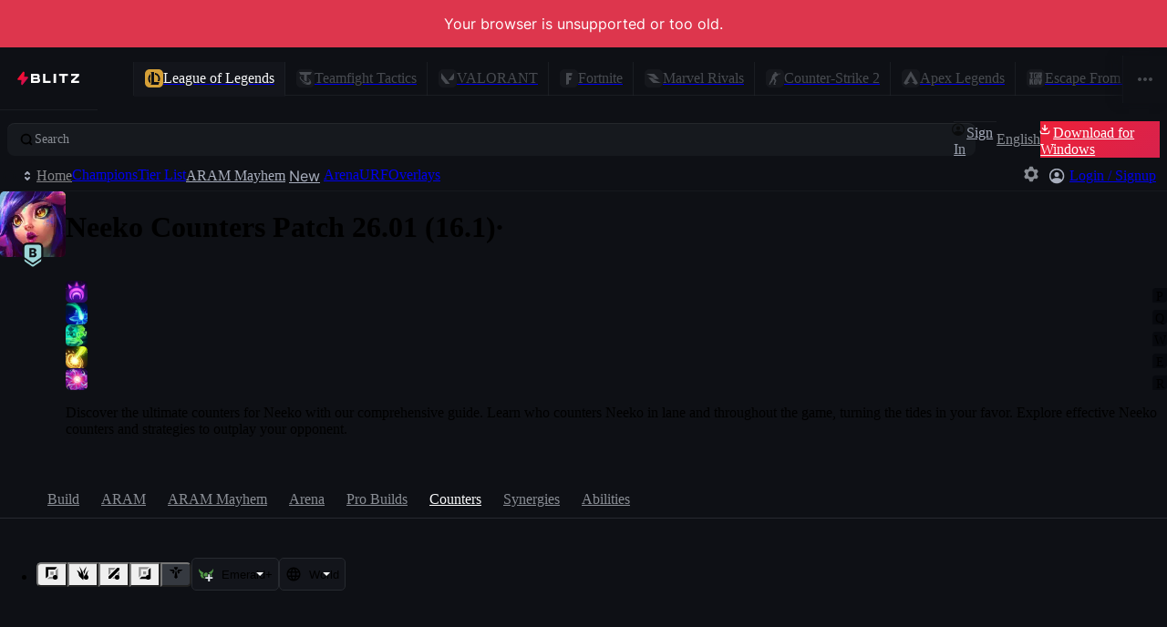

--- FILE ---
content_type: text/html
request_url: https://blitz.gg/lol/champions/Neeko/counters/Corki
body_size: 35023
content:
<!DOCTYPE html>
<html lang="en">
<head>
<meta charset="utf-8">
<meta name="viewport" content="width=device-width,initial-scale=1">
<meta http-equiv="Content-Security-Policy" content="default-src *; img-src * data:; style-src * 'unsafe-inline'; script-src * 'unsafe-eval' 'unsafe-inline'; media-src * blob: data:; worker-src * blob: data:; font-src * data:">
<meta name="darkreader-lock">
<link rel="icon" href="https://blitz.gg/favicon.ico">
<link rel="icon" type="image/png" href="https://blitz.gg/favicon.png">
<link rel="icon" type="image/svg+xml" href="https://blitz.gg/favicon.svg">
<title>Neeko Counters &amp; Matchups for Support</title>
<link rel="canonical" href="https://blitz.gg/lol/champions/Neeko/counters/Corki">
<meta name="description" content="Neeko Counters Matchups for Support. Who counters Neeko? Best &amp; Worse Neeko matchup.">
<meta name="og:type" content="website">
<meta name="og:site_name" content="Blitz">
<meta name="og:title" content="Neeko Counters &amp; Matchups for Support">
<meta name="og:description" content="Neeko Counters Matchups for Support. Who counters Neeko? Best &amp; Worse Neeko matchup.">
<meta name="og:locale" content="en">
<meta name="og:locale:alternate" content="de">
<meta name="og:locale:alternate" content="es">
<meta name="og:locale:alternate" content="fr">
<meta name="og:locale:alternate" content="it">
<meta name="og:locale:alternate" content="nl">
<meta name="og:locale:alternate" content="pt">
<meta name="og:locale:alternate" content="pl">
<meta name="og:locale:alternate" content="ru">
<meta name="og:locale:alternate" content="tr">
<meta name="og:locale:alternate" content="cs">
<meta name="og:locale:alternate" content="el">
<meta name="og:locale:alternate" content="ko">
<meta name="og:locale:alternate" content="ja">
<meta name="og:locale:alternate" content="vi">
<meta name="og:locale:alternate" content="zh-Hans-CN">
<meta name="og:locale:alternate" content="zh-Hant-TW">
<meta name="og:image" content="https://blitz-cdn.blitz.gg/blitz/centered/Neeko_Splash_Centered_0.webp">
<meta name="og:image:alt" content="Neeko">
<meta name="og:image:width" content="1280">
<meta name="og:image:height" content="720">
<meta name="twitter:card" content="summary_large_image">
<meta name="twitter:image" content="https://blitz-cdn.blitz.gg/blitz/centered/Neeko_Splash_Centered_0.webp">
<script type="application/ld+json">{"@context":"https://schema.org","@type":"Person","@id":"https://blitz.gg/lol/champions/neeko","url":"https://blitz.gg/lol/champions/neeko","name":"Neeko","givenName":"Neeko","disambiguatingDescription":"Neeko is a champion in League of Legends.","image":"https://blitz-cdn.blitz.gg/blitz/lol/champion/518.webp"}</script>
<style>@font-face{font-family:Inter;src:url('https://blitz-cdn-plain.blitz.gg/blitz/ui/fonts/Inter-VariableFont_slnt,wght.woff2') format('woff2-variations');font-weight:100 900;font-display:swap}:root{--mobile-viewport-height:100vh;--blitz-loading-size:4rem;--blitz-loading-stroke:#FF003D;--blitz-loading-loop:2.5s}@keyframes go1756842602{0%,5%{stroke-dasharray:0,0,0,90,0,95;stroke-dashoffset:45}40%{stroke-dashoffset:5}40%,60%{stroke-dasharray:0,0,90,0,95,0}60%{stroke-dashoffset:-40}100%,95%{stroke-dasharray:0,90,0,95,0,0;stroke-dashoffset:-85}}.go3871605520{width:var(--blitz-loading-size);height:var(--blitz-loading-size);overflow:visible}.go3871605520>path{fill:transparent}.go3871605520>path:nth-child(2){stroke:var(--blitz-loading-stroke);stroke-width:4px;animation-name:go1756842602;animation-duration:var(--blitz-loading-loop);animation-timing-function:cubic-bezier(0.25,1,0.5,1);animation-fill-mode:backwards;animation-iteration-count:infinite}</style>
<style id="⚡">.⚡653396dc{container-type:inline-size;container-name:bar;display:flex;justify-content:space-between;align-items:flex-start;}@container bar (width <= 860px){.⚡653396dc[data-open="true"] .filter-controllers > :not(:first-child){display:flex;}}.⚡653396dc .filter-controllers{box-sizing:border-box;display:flex;align-items:center;justify-content:flex-start;flex-wrap:wrap;grid-gap:var(--sp-2);gap:var(--sp-2);}.⚡653396dc .filter-controllers label:has(input[type="text"]){max-width:22ch;overflow:hidden;}@container bar (width <= 860px){.⚡653396dc .filter-controllers{width:100%;max-width:323px;margin-right:var(--sp-2);}.⚡653396dc .filter-controllers label:has(input[type="text"]){max-width:unset;white-space:nowrap;width:auto;}.⚡653396dc .filter-controllers > :not(:first-child){display:none;white-space:nowrap;width:100%;}.⚡653396dc .filter-controllers > :not(:first-child) > button{width:100%;}}.⚡653396dc .toggle-button-container{display:none;}@container bar (width <= 860px){.⚡653396dc .toggle-button-container{display:flex;height:var(--sp-9);}.⚡653396dc .toggle-button-container > div{height:100%;}}.⚡6799a6fc{container-type:inline-size;container-name:app;display:flex;flex-direction:column;height:100vh;}@media screen and (max-width: 767px){.⚡6799a6fc{height:100dvh;}}:root, :root *::backdrop{--unit:0.25;--sp-px:calc(var(--unit) * 0.25rem);--sp-0_5:calc(var(--unit) * 0.5rem);--sp-1:calc(var(--unit) * 1rem);--sp-1_5:calc(var(--unit) * 1.5rem);--sp-2:calc(var(--unit) * 2rem);--sp-2_5:calc(var(--unit) * 2.5rem);--sp-3:calc(var(--unit) * 3rem);--sp-3_5:calc(var(--unit) * 3.5rem);--sp-4:calc(var(--unit) * 4rem);--sp-4_5:calc(var(--unit) * 4.5rem);--sp-5:calc(var(--unit) * 5rem);--sp-5_5:calc(var(--unit) * 5.5rem);--sp-6:calc(var(--unit) * 6rem);--sp-6_5:calc(var(--unit) * 6.5rem);--sp-7:calc(var(--unit) * 7rem);--sp-7_5:calc(var(--unit) * 7.5rem);--sp-8:calc(var(--unit) * 8rem);--sp-8_5:calc(var(--unit) * 8.5rem);--sp-9:calc(var(--unit) * 9rem);--sp-9_5:calc(var(--unit) * 9.5rem);--sp-10:calc(var(--unit) * 10rem);--sp-10_5:calc(var(--unit) * 10.5rem);--sp-11:calc(var(--unit) * 11rem);--sp-11_5:calc(var(--unit) * 11.5rem);--sp-12:calc(var(--unit) * 12rem);--sp-12_5:calc(var(--unit) * 12.5rem);--sp-13:calc(var(--unit) * 13rem);--sp-13_5:calc(var(--unit) * 13.5rem);--sp-14:calc(var(--unit) * 14rem);--sp-15:calc(var(--unit) * 15rem);--sp-16:calc(var(--unit) * 16rem);--sp-17:calc(var(--unit) * 17rem);--sp-17_5:calc(var(--unit) * 17.5rem);--sp-18:calc(var(--unit) * 18rem);--sp-19:calc(var(--unit) * 19rem);--sp-20:calc(var(--unit) * 20rem);--sp-21:calc(var(--unit) * 21rem);--sp-22:calc(var(--unit) * 22rem);--sp-23:calc(var(--unit) * 23rem);--sp-24:calc(var(--unit) * 24rem);--sp-25:calc(var(--unit) * 25rem);--sp-26:calc(var(--unit) * 26rem);--sp-27:calc(var(--unit) * 27rem);--sp-28:calc(var(--unit) * 28rem);--sp-29:calc(var(--unit) * 29rem);--sp-30:calc(var(--unit) * 30rem);--sp-31:calc(var(--unit) * 31rem);--sp-31_5:calc(var(--unit) * 31.5rem);--sp-32:calc(var(--unit) * 32rem);--sp-33:calc(var(--unit) * 33rem);--sp-36:calc(var(--unit) * 36rem);--sp-46:calc(var(--unit) * 46rem);--sp-48:calc(var(--unit) * 48rem);--sp-pxe:calc(var(--unit) * 0.25em);--sp-0_5e:calc(var(--unit) * 0.5em);--sp-1e:calc(var(--unit) * 1em);--sp-1_5e:calc(var(--unit) * 1.5em);--sp-2e:calc(var(--unit) * 2em);--sp-2_5e:calc(var(--unit) * 2.5em);--sp-2_75e:calc(var(--unit) * 2.75em);--sp-3e:calc(var(--unit) * 3em);--sp-3_5e:calc(var(--unit) * 3.5em);--sp-4e:calc(var(--unit) * 4em);--sp-4_5e:calc(var(--unit) * 4.5em);--sp-5e:calc(var(--unit) * 5em);--sp-5_5e:calc(var(--unit) * 5.5em);--sp-6e:calc(var(--unit) * 6em);--sp-6_5e:calc(var(--unit) * 6.5em);--sp-7e:calc(var(--unit) * 7em);--sp-7_5e:calc(var(--unit) * 7.5em);--sp-8e:calc(var(--unit) * 8em);--sp-8_5e:calc(var(--unit) * 8.5em);--sp-9e:calc(var(--unit) * 9em);--sp-9_5e:calc(var(--unit) * 9.5em);--sp-10e:calc(var(--unit) * 10em);--sp-10_5e:calc(var(--unit) * 10.5em);--sp-11e:calc(var(--unit) * 11em);--sp-12e:calc(var(--unit) * 12em);--sp-13e:calc(var(--unit) * 13em);--sp-13_5e:calc(var(--unit) * 13em);--sp-14e:calc(var(--unit) * 14em);--sp-15e:calc(var(--unit) * 15em);--sp-16e:calc(var(--unit) * 16em);--sp-17e:calc(var(--unit) * 17em);--sp-18e:calc(var(--unit) * 18em);--sp-19e:calc(var(--unit) * 19em);--sp-20e:calc(var(--unit) * 20em);--sp-21e:calc(var(--unit) * 21em);--sp-22e:calc(var(--unit) * 22em);--sp-23e:calc(var(--unit) * 23em);--sp-24e:calc(var(--unit) * 24em);--sp-25e:calc(var(--unit) * 25em);--sp-26e:calc(var(--unit) * 26em);--sp-27e:calc(var(--unit) * 27em);--sp-28e:calc(var(--unit) * 28em);--sp-29e:calc(var(--unit) * 29em);--sp-30e:calc(var(--unit) * 30em);--sp-31e:calc(var(--unit) * 31em);--sp-31_5e:calc(var(--unit) * 31.5em);--sp-32e:calc(var(--unit) * 32em);--sp-33e:calc(var(--unit) * 33em);--sp-46e:calc(var(--unit) * 46em);--sp-48e:calc(var(--unit) * 48em);--br:5px;--br-xl:12px;--br-lg:8px;--br-sm:3px;--hue:222deg;--shade0-hsl:var(--hue) 14% 98%;--shade1-hsl:var(--hue) 14% 70%;--shade2-hsl:var(--hue) 5% 56%;--shade3-hsl:var(--hue) 6% 30%;--shade4-hsl:var(--hue) 7% 30%;--shade5-hsl:var(--hue) 9% 23%;--shade6-hsl:var(--hue) 10% 17%;--shade7-hsl:var(--hue) 14% 10%;--shade8-hsl:var(--hue) 19% 9%;--shade9-hsl:var(--hue) 20% 7%;--shade10-hsl:var(--hue) 33% 4%;--primary-hsl:352deg 71% 54%;--primary-hsl-hover:352deg 69% 58%;--primary:hsla(var(--primary-hsl) / 1);--primary-hover:hsla(var(--primary-hsl-hover) / 1);--white:hsl(0deg 0% 100%);--red-hsl:360deg 72% 55%;--red:hsla(var(--red-hsl) / 1);--green-hsl:142deg 76% 47%;--green:hsla(var(--green-hsl) / 1);--blue-hsl:210deg 100% 63%;--blue:hsla(var(--blue-hsl) / 1);--turq-hsl:178deg 69% 52%;--turq:hsla(var(--turq-hsl) / 1);--yellow-hsl:47deg 89% 55%;--yellow:hsla(var(--yellow-hsl) / 1);--orange-hsl:32deg 100% 55%;--orange:hsla(var(--orange-hsl) / 1);--purple-hsl:267deg 100% 69%;--purple:hsla(var(--purple-hsl) / 1);--pink-hsl:299deg 76% 68%;--pink:hsla(var(--pink-hsl) / 1);--lime-hsl:87deg 76% 47%;--lime:hsla(var(--lime-hsl) / 1);--nav-bar-hsl:var(--hue) 20% 8%;--blue-15:hsla(var(--blue-hsl) / 0.15);--blue-25:hsla(var(--blue-hsl) / 0.25);--blue-50:hsla(var(--blue-hsl) / 0.50);--blue-75:hsla(var(--blue-hsl) / 0.75);--red-5:hsla(var(--red-hsl) / 0.05);--red-15:hsla(var(--red-hsl) / 0.15);--red-25:hsla(var(--red-hsl) / 0.25);--red-50:hsla(var(--red-hsl) / 0.50);--red-75:hsla(var(--red-hsl) / 0.75);--turq-5:hsla(var(--turq-hsl) / 0.05);--turq-15:hsla(var(--turq-hsl) / 0.15);--turq-25:hsla(var(--turq-hsl) / 0.25);--turq-50:hsla(var(--turq-hsl) / 0.50);--turq-75:hsla(var(--turq-hsl) / 0.75);--yellow-15:hsla(var(--yellow-hsl) / 0.15);--yellow-25:hsla(var(--yellow-hsl) / 0.25);--yellow-50:hsla(var(--yellow-hsl) / 0.50);--yellow-75:hsla(var(--yellow-hsl) / 0.75);--rank-gold-hsl:39deg 55% 56%;--rank-gold:hsla(var(--rank-gold-hsl) / 1);--rank-silver-hsl:184deg 11% 76%;--rank-silver:hsla(var(--rank-silver-hsl) / 1);--rank-bronze-hsl:29deg 29% 52%;--rank-bronze:hsla(var(--rank-bronze-hsl) / 1);--perf-pos3:hsl(178deg 69% 52%);--perf-pos2:hsl(180deg 53% 66%);--perf-pos1:hsl(182deg 42% 73%);--perf-neutral:hsl(190deg 23% 80%);--perf-neg1:hsl(353deg 30% 76%);--perf-neg2:hsl(358deg 59% 67%);--perf-neg3:hsl(360deg 74% 60%);--tier1-hsl:40deg 90% 55%;--tier1:hsla(var(--tier1-hsl) / 1);--tier2-hsl:178deg 69% 52%;--tier2:hsla(var(--tier2-hsl) / 1);--tier3-hsl:182deg 42% 73%;--tier3:hsla(var(--tier3-hsl) / 1);--tier4-hsl:190deg 23% 80%;--tier4:hsla(var(--tier4-hsl) / 1);--tier5-hsl:222deg 7% 37%;--tier5:hsla(var(--tier5-hsl) / 1);--tierNone-hsl:222deg 8% 22%;--tierNone:hsla(var(--tierNone-hsl) / 1);--ap-hsl:235deg 88% 73%;--ap:hsla(var(--ap-hsl) / 1);--ad-hsl:360deg 100% 67%;--ad:hsla(var(--ad-hsl) / 1);--true:#E4ECEE;--subscriber-solid-hsl:38deg 48% 55%;--subscriber-solid:hsla(var(--subscriber-solid-hsl) / 1);--subscriber:var(--subscriber-solid);--gold:var(--subscriber-solid);--subscriber-gradient:linear-gradient(45deg, hsla(37deg 42% 40% / 1) 0%, hsla(39deg 63% 62% / 1) 100%);--subscriber-gradient-10:linear-gradient(45deg, hsla(37deg 42% 40% / .10) 0%, hsla(39deg 63% 62% / .10) 100%);--subscriber-gradient-15:linear-gradient(45deg, hsla(37deg 42% 40% / .15) 0%, hsla(39deg 63% 62% / .15) 100%);--subscriber-gradient-25:linear-gradient(45deg, hsla(37deg 42% 40% / .25) 0%, hsla(39deg 63% 62% / .25) 100%);--subscriber-gradient-50:linear-gradient(45deg, hsla(37deg 42% 40% / .50) 0%, hsla(39deg 63% 62% / .50) 100%);--cta-gradient:linear-gradient(315deg, #ce0f50 25%, #fe112d 75%);--ease-out-circ:cubic-bezier(0, 0.55, 0.45, 1);--ease-out-quad:cubic-bezier(0.5, 1, 0.89, 1);--ease-out-quart:cubic-bezier(0.25, 1, 0.5, 1);--ease-in-quart:cubic-bezier(0.5, 0, 0.75, 0);--ease-out-expo:cubic-bezier(0.16, 1, 0.3, 1);--ease-in-expo:cubic-bezier(0.7, 0, 0.84, 0);--ease-out-back:cubic-bezier(0.34, 1.56, 0.64, 1);--bezier:var(--ease-out-expo);--transition-duration:0.25s;--transition-duration-short:0.15s;--transition-duration-long:0.6s;--transition:var(--transition-duration) var(--bezier);--transition-short:var(--transition-duration-short) var(--bezier);--transition-long:var(--transition-duration-long) var(--bezier);}body{--primary-15:hsla(var(--primary-hsl) / 0.15);--primary-25:hsla(var(--primary-hsl) / 0.25);--primary-50:hsla(var(--primary-hsl) / 0.50);--turq-15:hsla(var(--turq-hsl) / 0.15);--turq-25:hsla(var(--turq-hsl) / 0.25);--turq-50:hsla(var(--turq-hsl) / 0.50);--turq-75:hsla(var(--turq-hsl) / 0.75);--shade0:hsla(var(--shade0-hsl) / 1);--shade0-15:hsla(var(--shade0-hsl) / 0.15);--shade0-25:hsla(var(--shade0-hsl) / 0.25);--shade0-50:hsla(var(--shade0-hsl) / 0.5);--shade0-75:hsla(var(--shade0-hsl) / 0.75);--shade1:hsla(var(--shade1-hsl) / 1);--shade1-15:hsla(var(--shade1-hsl) / 0.15);--shade1-25:hsla(var(--shade1-hsl) / 0.25);--shade1-50:hsla(var(--shade1-hsl) / 0.5);--shade1-75:hsla(var(--shade1-hsl) / 0.75);--shade2:hsla(var(--shade2-hsl) / 1);--shade2-15:hsla(var(--shade2-hsl) / 0.15);--shade2-25:hsla(var(--shade2-hsl) / 0.25);--shade2-50:hsla(var(--shade2-hsl) / 0.5);--shade2-75:hsla(var(--shade2-hsl) / 0.75);--shade3:hsla(var(--shade3-hsl) / 1);--shade3-15:hsla(var(--shade3-hsl) / 0.15);--shade3-25:hsla(var(--shade3-hsl) / 0.25);--shade3-50:hsla(var(--shade3-hsl) / 0.5);--shade3-75:hsla(var(--shade3-hsl) / 0.75);--shade4:hsla(var(--shade4-hsl) / 1);--shade4-15:hsla(var(--shade4-hsl) / 0.15);--shade4-25:hsla(var(--shade4-hsl) / 0.25);--shade4-50:hsla(var(--shade4-hsl) / 0.5);--shade4-75:hsla(var(--shade4-hsl) / 0.75);--shade5:hsla(var(--shade5-hsl) / 1);--shade5-15:hsla(var(--shade5-hsl) / 0.15);--shade5-25:hsla(var(--shade5-hsl) / 0.25);--shade5-50:hsla(var(--shade5-hsl) / 0.5);--shade5-75:hsla(var(--shade5-hsl) / 0.75);--shade6:hsla(var(--shade6-hsl) / 1);--shade6-15:hsla(var(--shade6-hsl) / 0.15);--shade6-25:hsla(var(--shade6-hsl) / 0.25);--shade6-50:hsla(var(--shade6-hsl) / 0.5);--shade6-75:hsla(var(--shade6-hsl) / 0.75);--shade7:hsla(var(--shade7-hsl) / 1);--shade7-15:hsla(var(--shade7-hsl) / 0.15);--shade7-25:hsla(var(--shade7-hsl) / 0.25);--shade7-50:hsla(var(--shade7-hsl) / 0.5);--shade7-75:hsla(var(--shade7-hsl) / 0.75);--shade8:hsla(var(--shade8-hsl) / 1);--shade8-15:hsla(var(--shade8-hsl) / 0.15);--shade8-25:hsla(var(--shade8-hsl) / 0.25);--shade8-50:hsla(var(--shade8-hsl) / 0.5);--shade8-75:hsla(var(--shade8-hsl) / 0.75);--shade9:hsla(var(--shade9-hsl) / 1);--shade9-15:hsla(var(--shade9-hsl) / 0.15);--shade9-25:hsla(var(--shade9-hsl) / 0.25);--shade9-50:hsla(var(--shade9-hsl) / 0.5);--shade9-75:hsla(var(--shade9-hsl) / 0.75);--shade10:hsla(var(--shade10-hsl) / 1);--shade10-15:hsla(var(--shade10-hsl) / 0.15);--shade10-25:hsla(var(--shade10-hsl) / 0.25);--shade10-50:hsla(var(--shade10-hsl) / 0.5);--shade10-75:hsla(var(--shade10-hsl) / 0.75);--highlight:inset 0 1px hsl(0deg 0% 100% / 6%);--btn-txt-shadow:0 2px var(--shade9-25);--nav-bar:hsla(var(--nav-bar-hsl));--app-bg-hsl:var(--shade9-hsl);--app-bg:var(--shade9);margin:0;}*::-webkit-scrollbar{width:var(--scrollbar-width);}*::-webkit-scrollbar-thumb{background-color:var(--shade3-50);border-radius:0;border:none;}.theme-dark{--hue:222deg;--shade0-hsl:var(--hue) 14% 98%;--shade1-hsl:var(--hue) 14% 70%;--shade2-hsl:var(--hue) 5% 56%;--shade3-hsl:var(--hue) 6% 30%;--shade4-hsl:var(--hue) 7% 30%;--shade5-hsl:var(--hue) 9% 23%;--shade6-hsl:var(--hue) 10% 17%;--shade7-hsl:var(--hue) 14% 11%;--shade8-hsl:var(--hue) 19% 9%;--shade9-hsl:var(--hue) 20% 7%;--shade10-hsl:var(--hue) 33% 4%;--nav-bar-hsl:var(--hue) 20% 8%;}.theme-blue{--hue:220deg;--shade0-hsl:var(--hue) 24% 98%;--shade1-hsl:var(--hue) 26% 70%;--shade2-hsl:var(--hue) 23% 62%;--shade3-hsl:var(--hue) 19% 56%;--shade4-hsl:var(--hue) 24% 46%;--shade5-hsl:var(--hue) 25% 27%;--shade6-hsl:var(--hue) 36% 23%;--shade7-hsl:var(--hue) 35% 17%;--shade8-hsl:var(--hue) 35% 15%;--shade9-hsl:var(--hue) 42% 12%;--shade10-hsl:var(--hue) 61% 7%;--nav-bar-hsl:var(--hue) 42% 11%;}.theme-aubergine{--hue:256deg;--shade0-hsl:var(--hue) 24% 98%;--shade1-hsl:var(--hue) 26% 70%;--shade2-hsl:var(--hue) 23% 62%;--shade3-hsl:var(--hue) 19% 56%;--shade4-hsl:var(--hue) 24% 46%;--shade5-hsl:var(--hue) 25% 27%;--shade6-hsl:var(--hue) 36% 23%;--shade7-hsl:var(--hue) 35% 17%;--shade8-hsl:var(--hue) 35% 15%;--shade9-hsl:var(--hue) 42% 12%;--shade10-hsl:var(--hue) 61% 7%;--nav-bar-hsl:var(--hue) 42% 11%;--primary-hsl:var(--green-hsl);--primary-hsl-hover:var(--green-hsl);}.theme-gherkin{--hue:168deg;--shade0-hsl:var(--hue) 24% 98%;--shade1-hsl:var(--hue) 26% 70%;--shade2-hsl:var(--hue) 23% 62%;--shade3-hsl:var(--hue) 19% 56%;--shade4-hsl:var(--hue) 24% 46%;--shade5-hsl:var(--hue) 25% 27%;--shade6-hsl:var(--hue) 36% 23%;--shade7-hsl:var(--hue) 35% 17%;--shade8-hsl:var(--hue) 35% 15%;--shade9-hsl:var(--hue) 42% 12%;--shade10-hsl:var(--hue) 61% 7%;--nav-bar-hsl:var(--hue) 42% 11%;--primary-hsl:var(--green-hsl);--primary-hsl-hover:var(--green-hsl);}.theme-halloween{--hue:273deg;--saturation:36%;--shade0-hsl:var(--hue) var(--saturation) 98%;--shade1-hsl:var(--hue) var(--saturation) 75%;--shade2-hsl:var(--hue) var(--saturation) 55%;--shade3-hsl:var(--hue) var(--saturation) 48%;--shade4-hsl:var(--hue) var(--saturation) 35%;--shade5-hsl:var(--hue) var(--saturation) 23%;--shade6-hsl:var(--hue) var(--saturation) 20%;--shade7-hsl:var(--hue) var(--saturation) 16%;--shade8-hsl:var(--hue) var(--saturation) 12%;--shade9-hsl:var(--hue) var(--saturation) 10%;--shade10-hsl:var(--hue) var(--saturation) 7%;--nav-bar-hsl:var(--hue) var(--saturation) 11%;--primary-hsl:var(--green-hsl);--primary-hsl-hover:var(--green-hsl);}input{background:transparent;border:none;}input:focus{outline:none;}:where(.blitz-app-style){--btn-height:var(--sp-9);--sp-container:66rem;--sp-container-gap:1rem;--nav-bg:var(--shade8);--title-bar-height:0;--secondary-nav-height:var(--sp-12);--secondary-nav-background-color:transparent;--secondary-nav-border-color:transparent;font-size:16px;font-family:'Inter', Arial, Helvetica, sans-serif;-webkit-font-smoothing:antialiased;-moz-osx-font-smoothing:grayscale;font-weight:400;line-height:1.6;color:var(--shade0);background:var(--app-bg);overflow-x:hidden;}:where(.blitz-app-style) *::backdrop{--title-bar-height:0;}:where(.blitz-app-style) button,:where(.blitz-app-style)  input,:where(.blitz-app-style)  textarea,:where(.blitz-app-style)  select details{font-size:inherit;font-family:inherit;font-weight:inherit;color:inherit;line-height:1.6;}:where(.blitz-app-style) button{border:none;}:where(.blitz-app-style) h1,:where(.blitz-app-style)  h2,:where(.blitz-app-style)  h3,:where(.blitz-app-style)  h4,:where(.blitz-app-style)  h5,:where(.blitz-app-style)  h6,:where(.blitz-app-style)  p,:where(.blitz-app-style)  ol,:where(.blitz-app-style)  ul,:where(.blitz-app-style)  menu{margin:0;padding:0;}:where(.blitz-app-style) ol,:where(.blitz-app-style)  ul,:where(.blitz-app-style)  menu{list-style:none;}:where(.blitz-app-style) img{display:block;height:auto;-webkit-user-select:none;-ms-user-select:none;user-select:none;-webkit-user-drag:none;-ms-user-drag:none;user-drag:none;}:where(.blitz-app-style) svg{display:block;}:where(.blitz-app-style) svg:not(.original-colors){stroke-width:0;stroke:none;fill:currentColor;}:where(.blitz-app-style) ::selection{background:var(--primary);color:var(--white, white);}:where(.blitz-app-style) .type-body1-form,:where(.blitz-app-style)  .type-body2-form{font-weight:400;}:where(.blitz-app-style) .type-caption--semi,:where(.blitz-app-style)  .type-body1-form--semi,:where(.blitz-app-style)  .type-body2-form--semi,:where(.blitz-app-style)  .type-form--button,:where(.blitz-app-style)  .type-form--tab,:where(.blitz-app-style)  .type-form--shortcut{font-weight:500;}:where(.blitz-app-style) .type-subtitle1,:where(.blitz-app-style)  .type-subtitle2{font-weight:550;}:where(.blitz-app-style) .type-h2,:where(.blitz-app-style)  .type-h3,:where(.blitz-app-style)  .type-h4,:where(.blitz-app-style)  .type-h5,:where(.blitz-app-style)  .type-h6,:where(.blitz-app-style)  .type-article-headline,:where(.blitz-app-style)  .type-caption--bold,:where(.blitz-app-style)  .type-body1-form--active,:where(.blitz-app-style)  .type-body2-form--active,:where(.blitz-app-style)  .type-body2-form--bold,:where(.blitz-app-style)  .type-mini{font-weight:600;}:where(.blitz-app-style) .type-form--shortcut{font-size:calc(var(--sp-1e) * 2.75);}:where(.blitz-app-style) .type-body2-form,:where(.blitz-app-style)  .type-body2-form--active,:where(.blitz-app-style)  .type-subtitle2,:where(.blitz-app-style)  .type-form--button,:where(.blitz-app-style)  .type-form--tab{font-size:var(--sp-3_5e);}:where(.blitz-app-style) .type-body1-form,:where(.blitz-app-style)  .type-body1-form--active,:where(.blitz-app-style)  .type-subtitle1,:where(.blitz-app-style)  .type-title--semi,:where(.blitz-app-style)  .type-title--bold{font-size:var(--sp-4e);line-height:var(--sp-7);}:where(.blitz-app-style) .type-article-headline{font-size:var(--sp-4_5e);}:where(.blitz-app-style) .type-h6{font-size:var(--sp-5e);}:where(.blitz-app-style) .type-h5{font-size:var(--sp-6e);}:where(.blitz-app-style) .type-h4{font-size:var(--sp-7e);}:where(.blitz-app-style) .type-h3{font-size:var(--sp-8e);}:where(.blitz-app-style) .type-h2{font-size:var(--sp-12);}:where(.blitz-app-style) .type-page-header{font-size:1.5rem;line-height:2.25rem;font-weight:600;}:where(.blitz-app-style) .type-page-subheader{font-size:1.25rem;line-height:2rem;font-weight:500;}:where(.blitz-app-style) .type-large-title--bold{font-size:1.125rem;line-height:1.75rem;font-weight:600;}:where(.blitz-app-style) .type-body1,:where(.blitz-app-style)  .type-title,:where(.blitz-app-style)  .type-title--semi,:where(.blitz-app-style)  .type-title--bold{font-size:1rem;line-height:1.75rem;}:where(.blitz-app-style) .type-title--semi{font-weight:500;}:where(.blitz-app-style) .type-title--bold{font-weight:600;}:where(.blitz-app-style) .type-body1-form--bold{line-height:1.25;}:where(.blitz-app-style) .type-body2,:where(.blitz-app-style)  .type-body2-form--bold,:where(.blitz-app-style)  .type-subtitle,:where(.blitz-app-style)  .type-subtitle--semi,:where(.blitz-app-style)  .type-subtitle--bold{font-size:0.875rem;line-height:1.5rem;}:where(.blitz-app-style) .type-subtitle--semi{font-weight:500;}:where(.blitz-app-style) .type-subtitle--bold{font-weight:600;}:where(.blitz-app-style) .type-body2-form--bold{line-height:1.25rem;}:where(.blitz-app-style) .type-callout,:where(.blitz-app-style)  .type-callout--semi,:where(.blitz-app-style)  .type-callout--bold{font-size:0.8125rem;line-height:1.25rem;}:where(.blitz-app-style) .type-callout--semi{font-weight:500;}:where(.blitz-app-style) .type-callout--bold{font-weight:600;}:where(.blitz-app-style) .type-caption,:where(.blitz-app-style)  .type-caption--semi,:where(.blitz-app-style)  .type-caption--bold{font-weight:400;font-size:0.75rem;line-height:1.25rem;}:where(.blitz-app-style) .type-caption--semi{font-weight:500;}:where(.blitz-app-style) .type-caption--bold{font-weight:600;}:where(.blitz-app-style) .type-overline{font-size:0.6875rem;font-weight:600;letter-spacing:0.015rem;text-transform:uppercase;}:where(.blitz-app-style) .type-mini{font-size:0.6em;text-transform:uppercase;}:where(.blitz-app-style) .text-center{text-align:center;}:where(.blitz-app-style) .text-end{text-align:end;}:where(.blitz-app-style) :where(.card-container){--padd:var(--sp-6);--radii:var(--br-lg);--surface-2-border-color:var(--shade3-25);--card-surface:var(--shade8);position:relative;background:var(--card-surface);border-radius:var(--radii);overflow:hidden;}:where(.blitz-app-style) :where(.card-container)::after{content:"";position:absolute;inset:0;border:1px solid var(--surface-2-border-color);border-radius:var(--radii);z-index:2;pointer-events:none;}:where(.blitz-app-style) :where(.card-container) > *{position:relative;z-index:1;}:where(.blitz-app-style) .br{border-radius:var(--br);}:where(.blitz-app-style) .br-xl{border-radius:var(--br-xl);}:where(.blitz-app-style) .br-lg{border-radius:var(--br-lg);}:where(.blitz-app-style) .br-sm{border-radius:var(--br-sm);}:where(.blitz-app-style) .br-top-none{border-top-left-radius:0;border-top-right-radius:0;}:where(.blitz-app-style) .color-shade1{color:var(--shade1);}:where(.blitz-app-style) .color-shade2{color:var(--shade2);}:where(.blitz-app-style) .color-shade3{color:var(--shade3);}:where(.blitz-app-style) .color-shade4{color:var(--shade4);}:where(.blitz-app-style) .color-shade5{color:var(--shade5);}:where(.blitz-app-style) .color-shade6{color:var(--shade6);}:where(.blitz-app-style) .color-shade7{color:var(--shade7);}:where(.blitz-app-style) .color-shade8{color:var(--shade8);}:where(.blitz-app-style) .color-shade9{color:var(--shade9);}:where(.blitz-app-style) .color-shade10{color:var(--shade10);}:where(.blitz-app-style) .color-blue{color:var(--blue);}:where(.blitz-app-style) .color-red{color:var(--red);}:where(.blitz-app-style) .color-turq{color:var(--turq);}:where(.blitz-app-style) .relative{position:relative;}:where(.blitz-app-style) .absolute{position:absolute;}:where(.blitz-app-style) .absolute.inset-0{inset:0;}:where(.blitz-app-style) .left-0{left:0;}:where(.blitz-app-style) .top-0{top:0;}:where(.blitz-app-style) .right-0{right:0;}:where(.blitz-app-style) .bottom-0{bottom:0;}:where(.blitz-app-style) .absolute-center{position:absolute;top:50%;left:50%;transform:translate(-50%, -50%);}:where(.blitz-app-style) .scroll-y{overflow-y:scroll;scrollbar-gutter:stable;}:where(.blitz-app-style) .scroll-x{overflow-x:scroll;}:where(.blitz-app-style) .scrollbar-hidden{scrollbar-width:none;}:where(.blitz-app-style) .scrollbar-hidden::-webkit-scrollbar{display:none;}:where(.blitz-app-style) .overflow-hidden{overflow:hidden;}:where(.blitz-app-style) .overflow-auto{overflow:auto;}:where(.blitz-app-style) .deep-pointer-events-none{pointer-events:none;}:where(.blitz-app-style) .deep-pointer-events-none *{pointer-events:none;}:where(.blitz-app-style) .container-width{max-width:var(--sp-container);}:where(.blitz-app-style) .side-margin-auto{margin-left:auto;margin-right:auto;}:where(.blitz-app-style) .inline-block{display:inline-block;}:where(.blitz-app-style) .display-contents{display:contents;}:where(.blitz-app-style) .pad-0-3{padding:0 var(--sp-3);}:where(.blitz-app-style) .pad-0-4{padding:0 var(--sp-4);}:where(.blitz-app-style) .pad-0-6{padding:0 var(--sp-6);}:where(.blitz-app-style) .pad-1-3{padding:var(--sp-2) var(--sp-3);}:where(.blitz-app-style) .pad-1{padding:var(--sp-2);}:where(.blitz-app-style) .pad-2{padding:var(--sp-2);}:where(.blitz-app-style) .pad-2-0{padding:var(--sp-2) 0;}:where(.blitz-app-style) .pad-3{padding:var(--sp-3);}:where(.blitz-app-style) .pad-4{padding:var(--sp-4);}:where(.blitz-app-style) .pad-6{padding:var(--sp-6);}:where(.blitz-app-style) .flex{display:flex;}:where(.blitz-app-style) .flex.column{flex-direction:column;}:where(.blitz-app-style) .flex.inline{display:inline-flex;}:where(.blitz-app-style) .flex.align-center{align-items:center;}:where(.blitz-app-style) .flex.align-baseline{align-items:baseline;}:where(.blitz-app-style) .flex.align-start{align-items:start;}:where(.blitz-app-style) .flex.align-end{align-items:end;}:where(.blitz-app-style) .flex.direction-column{flex-direction:column;}:where(.blitz-app-style) .flex.between,:where(.blitz-app-style)  .flex.justify-between{justify-content:space-between;}:where(.blitz-app-style) .flex.justify-around{justify-content:space-around;}:where(.blitz-app-style) .flex.flex-end,:where(.blitz-app-style)  .flex.justify-end{justify-content:flex-end;}:where(.blitz-app-style) .flex.flex-start,:where(.blitz-app-style)  .flex.justify-start{justify-content:flex-start;}:where(.blitz-app-style) .flex.justify-center{justify-content:center;}:where(.blitz-app-style) .flex.wrap{flex-wrap:wrap;}:where(.blitz-app-style) .flex-grow{flex-grow:1;}:where(.blitz-app-style) .flex-100{flex:1 0 0px;min-width:0;}:where(.blitz-app-style) .flex-divider{flex:1 0 100%;height:0px;}:where(.blitz-app-style) .flex-divider-vertical{flex:1 0 100%;width:0px;}:where(.blitz-app-style) .flex-align-stretch{-ms-grid-row-align:stretch;align-self:stretch;}:where(.blitz-app-style) .flex.gap-sp-1,:where(.blitz-app-style)  .flex.gap-1{grid-gap:var(--sp-1);gap:var(--sp-1);}:where(.blitz-app-style) .flex.gap-sp-1-5,:where(.blitz-app-style)  .flex.gap-1-5{grid-gap:var(--sp-1_5);gap:var(--sp-1_5);}:where(.blitz-app-style) .flex.gap-sp-2,:where(.blitz-app-style)  .flex.gap-2{grid-gap:var(--sp-2);gap:var(--sp-2);}:where(.blitz-app-style) .flex.gap-sp-3,:where(.blitz-app-style)  .flex.gap-3{grid-gap:var(--sp-3);gap:var(--sp-3);}:where(.blitz-app-style) .flex.gap-sp-4,:where(.blitz-app-style)  .flex.gap-4{grid-gap:var(--sp-4);gap:var(--sp-4);}:where(.blitz-app-style) .flex.gap-sp-5,:where(.blitz-app-style)  .flex.gap-5{grid-gap:var(--sp-5);gap:var(--sp-5);}:where(.blitz-app-style) .flex.gap-sp-6,:where(.blitz-app-style)  .flex.gap-6{grid-gap:var(--sp-6);gap:var(--sp-6);}:where(.blitz-app-style) .flex.gap-sp-7,:where(.blitz-app-style)  .flex.gap-7{grid-gap:var(--sp-7);gap:var(--sp-7);}:where(.blitz-app-style) .flex.gap-sp-8,:where(.blitz-app-style)  .flex.gap-8{grid-gap:var(--sp-8);gap:var(--sp-8);}:where(.blitz-app-style) .flex.gap-sp-9,:where(.blitz-app-style)  .flex.gap-9{grid-gap:var(--sp-9);gap:var(--sp-9);}:where(.blitz-app-style) .flex.gap-sp-10,:where(.blitz-app-style)  .flex.gap-10{grid-gap:var(--sp-10);gap:var(--sp-10);}:where(.blitz-app-style) .flex.gap-sp-11,:where(.blitz-app-style)  .flex.gap-11{grid-gap:var(--sp-11);gap:var(--sp-11);}:where(.blitz-app-style) .flex.gap-sp-12,:where(.blitz-app-style)  .flex.gap-12{grid-gap:var(--sp-12);gap:var(--sp-12);}:where(.blitz-app-style) .w-full{width:100%;}:where(.blitz-app-style) .w-auto{width:auto;}:where(.blitz-app-style) .w-screen{width:100vw;}:where(.blitz-app-style) .w-0{width:0;}:where(.blitz-app-style) .min-w-0{min-width:0;}:where(.blitz-app-style) .h-full{height:100%;}:where(.blitz-app-style) .h-auto{height:auto;}:where(.blitz-app-style) .h-screen{height:100vh;}:where(.blitz-app-style) .h-fit{height:-moz-fit-content;height:fit-content;}:where(.blitz-app-style) .h-0{height:0;}:where(.blitz-app-style) .min-h-0{min-height:0;}:where(.blitz-app-style) .max-h-full{max-height:100%;}:where(.blitz-app-style) .wh-full{width:100%;height:100%;}:where(.blitz-app-style) .padding-left-sp-2{padding-left:var(--sp-2);}:where(.blitz-app-style) .pad-sp-1{padding:var(--sp-1);}:where(.blitz-app-style) .pad-sp-2{padding:var(--sp-2);}:where(.blitz-app-style) .pad-sp-3{padding:var(--sp-3);}:where(.blitz-app-style) .pad-sp-4{padding:var(--sp-4);}:where(.blitz-app-style) .pad-sp-5{padding:var(--sp-5);}:where(.blitz-app-style) .margin-inline-start-auto{-webkit-margin-start:auto;margin-inline-start:auto;}:where(.blitz-app-style) .shade0{color:var(--shade0);}:where(.blitz-app-style) .shade1{color:var(--shade1);}:where(.blitz-app-style) .shade2{color:var(--shade2);}:where(.blitz-app-style) .shade3{color:var(--shade3);}:where(.blitz-app-style) .shade4{color:var(--shade4);}:where(.blitz-app-style) .shade5{color:var(--shade5);}:where(.blitz-app-style) .shade6{color:var(--shade6);}:where(.blitz-app-style) .shade7{color:var(--shade7);}:where(.blitz-app-style) .shade8{color:var(--shade8);}:where(.blitz-app-style) .shade9{color:var(--shade9);}:where(.blitz-app-style) .shade10{color:var(--shade10);}:where(.blitz-app-style) .bg-shade0{background-color:var(--shade0);}:where(.blitz-app-style) .bg-shade1{background-color:var(--shade1);}:where(.blitz-app-style) .bg-shade2{background-color:var(--shade2);}:where(.blitz-app-style) .bg-shade3{background-color:var(--shade3);}:where(.blitz-app-style) .bg-shade4{background-color:var(--shade4);}:where(.blitz-app-style) .bg-shade5{background-color:var(--shade5);}:where(.blitz-app-style) .bg-shade6{background-color:var(--shade6);}:where(.blitz-app-style) .bg-shade7{background-color:var(--shade7);}:where(.blitz-app-style) .bg-shade8{background-color:var(--shade8);}:where(.blitz-app-style) .bg-shade9{background-color:var(--shade9);}:where(.blitz-app-style) .bg-shade10{background-color:var(--shade10);}:where(.blitz-app-style) .round{border-radius:50%;}:where(.blitz-app-style) [data-tip]{pointer-events:all;}:where(.blitz-app-style) [data-tip] > *{pointer-events:none;}:where(.blitz-app-style) .cursor-pointer{cursor:pointer;}:where(.blitz-app-style) .preserve-3d,:where(.blitz-app-style)  .preserve-3d *{transform-style:preserve-3d;}:where(.blitz-app-style) .invis{opacity:0;visibility:hidden;}:where(.blitz-app-style) .visually-hidden{position:absolute !important;height:1px;width:1px;white-space:nowrap;overflow:hidden;clip:rect(1px, 1px, 1px, 1px);clip-path:inset(50%);}@media screen and (pointer: coarse){:where(.blitz-app-style) .desktop-only{display:none !important;}}@media screen and (pointer: fine){:where(.blitz-app-style) .mobile-only{display:none !important;}}@media screen and (pointer: coarse){:where(.blitz-app-style) *{-webkit-tap-highlight-color:transparent;}}@keyframes loading-row{0%, 100%{opacity:0;translate:-150% 0;}20%{opacity:1;}40%, 99.9%{opacity:0;translate:150% 0;}}:where(.blitz-app-style) .loading-row{position:relative;}:where(.blitz-app-style) .loading-row::after{content:"";position:absolute;inset:0;background:linear-gradient( to right, transparent, var(--shade6-50), transparent );opacity:0;animation:loading-row 3s ease-in-out forwards infinite;animation-delay:var(--delay);pointer-events:none;z-index:2;}:where(.blitz-app-style) *{box-sizing:border-box;}@-moz-document url-prefix(){:where(.blitz-app-style) *{scrollbar-width:thin;}}:where(.blitz-app-style) a{color:inherit;-webkit-text-decoration:none;text-decoration:none;}:where(.blitz-app-style) textarea::-webkit-input-placeholder,:where(.blitz-app-style)  input::-webkit-input-placeholder{color:var(--shade3);}:where(.blitz-app-style) [data-tooltip] *{pointer-events:none;}@keyframes invalid-link{from{color:var(--primary);}to{color:var(--blue);}}@property --active-player-deg{syntax:'<angle>';inherits:false;initial-value:0deg;}:root{--toolbar-width:calc(var(--sp-1) * 18 * 3 / 2);--scrollbar-width:var(--sp-2_5);--scrollbar-width-sm:var(--sp-2_5);--page-tabs-height:var(--sp-13_5);}::-webkit-scrollbar{width:var(--scrollbar-width);height:var(--scrollbar-width);}::-webkit-scrollbar-thumb{background-color:var(--shade3-25);border-radius:0;border:none;}::-webkit-scrollbar-thumb:hover{background-color:var(--shade3-50);}.disable-animations *, .disable-animations *::before, .disable-animations *::after{transition:none !important;animation:none !important;}img[width="1"][height="1"]{display:none;}#qc-cmp2-ui{max-width:unset !important;}#qc-cmp2-ui *{font-family:"Inter" !important;}body > #inmobi-injected-link{display:none;}#inmobi-injected-link a{font-size:var(--sp-3);}.⚡c11fe3f9{--ad-rail-space:calc(300px + var(--sp-6));}.⚡9b9d5424{position:fixed;top:0;left:0;right:0;pointer-events:none;z-index:999;overflow:hidden;}@keyframes ⚡756845e9{0%{left:0%;width:0%;}50%{left:0%;width:100%;}100%{left:100%;width:0%;}}.⚡6e501eb{position:relative;left:0%;width:0%;height:3px;background:linear-gradient( to right, hsla(var(--primary-hsl-hover) / 0.75), hsla(var(--primary-hsl) / 1) );display:none;animation:⚡756845e9 1.5s ease infinite;}.⚡6e501eb.visible{display:block;}.⚡9831928{--base-page-padding:var(--sp-2);--page-width:var(--sp-container);--page-padding:var(--base-page-padding);--page-end-value:var(--sp-23);--page-end:var(--page-end-value);--page-start:var(--sp-4);display:flex;flex-direction:column;position:relative;align-items:stretch;flex:1;overflow:hidden;}@keyframes spin{from{transform:rotate(-1turn);}}.⚡9831928 .blitz-loading-spinner{animation:spin 1s linear forwards infinite;}.⚡9831928.full-width-page{--page-width:100%;--is-full-width:1;}.⚡98141391{position:-webkit-sticky;position:sticky;display:flex;top:0;transition:background-color var(--transition);z-index:5;-webkit-user-select:none;-ms-user-select:none;user-select:none;}.⚡98141391 .content-header-middle{flex:1;display:flex;flex-direction:column;width:100%;align-items:center;margin-inline:auto;padding-block:var(--center-padd);border-bottom:1px solid var(--shade3-15);}.⚡98141391 .page-info{display:flex;align-items:center;grid-gap:var(--sp-2_5);gap:var(--sp-2_5);}.⚡98141391 .image{width:var(--sp-6_5);height:var(--sp-6_5);border-radius:50%;overflow:hidden;}.⚡98141391 .hidden{transition:opacity var(--transition), transform var(--transition);transition-delay:75ms;transform:translateY(0);}.⚡98141391 .hidden.from{opacity:0;transform:translateY(0.5rem);}.⚡98141391 .hidden.leave{position:absolute;top:var(--offset-top);left:var(--offset-left);}.⚡98141391 .content-header-backdrop::before{content:"";position:absolute;top:0;left:0;right:0;height:var(--height, 0px);background-color:var(--shade9);will-change:height;transition:height var(--transition-short);box-shadow:0 0 20px var(--shade10);}.⚡76d29309{container-type:inline-size;container-name:main-nav;width:100%;position:relative;top:0px;display:flex;flex-direction:column;align-items:flex-start;-ms-grid-row-align:stretch;align-self:stretch;background:var(--nav-bg);z-index:3;}.⚡27e39e4d{display:flex;align-items:center;grid-gap:var(--sp-px);gap:var(--sp-px);-ms-grid-row-align:stretch;align-self:stretch;background:var(--shade9);}.⚡e92a15a5{display:flex;padding:0 var(--sp-5) 0 var(--sp-4);align-items:center;grid-gap:var(--sp-2);gap:var(--sp-2);-ms-grid-row-align:stretch;align-self:stretch;border-bottom:solid 1px var(--shade6-50);}.⚡e92a15a5.active{background:var(--shade8-75);box-shadow:-1px 0px 0px 0px rgba(39, 42, 48, 0.5);border-bottom:solid 1px transparent;}.⚡e92a15a5 .icon{display:flex;width:var(--sp-4);height:var(--sp-4);padding:0 var(--sp-px);justify-content:center;align-items:center;}.⚡e92a15a5 .icon svg{width:var(--sp-4_5);height:var(--sp-4_5);flex-shrink:0;}.⚡e92a15a5 .wordmark{width:calc(var(--sp-1) * 13.25);height:var(--sp-2_5);}@media screen and (max-width: 767px){.⚡e92a15a5{display:none;}}.⚡ad776b55{flex:1;white-space:nowrap;overflow:auto;scrollbar-width:none;}.⚡ad776b55::-webkit-scrollbar{display:none;}.⚡e1fb6b1{list-style:none;}.⚡e1fb6b1 li{display:inline-block;}.⚡8bd3c306{display:flex;padding:var(--sp-2) var(--sp-3);align-items:center;grid-gap:var(--sp-2);gap:var(--sp-2);background:var(--shade9);box-shadow:-1px 0px 0px 0px var(--shade6-50);border-bottom:solid 1px var(--shade6-50);}.⚡8bd3c306 span{color:var(--shade3);white-space:nowrap;transition:color 150ms cubic-bezier(0, 0, 0.15, 1);}@media screen and (max-width: 767px){.⚡8bd3c306 span{position:absolute !important;height:1px;width:1px;white-space:nowrap;overflow:hidden;clip:rect(1px, 1px, 1px, 1px);clip-path:inset(50%);}}.⚡8bd3c306 svg{width:var(--sp-5);height:var(--sp-5);border-radius:5px;background:var(--shade3-15);transition:fill 150ms cubic-bezier(0, 0, 0.15, 1);}.⚡8bd3c306 svg path,.⚡8bd3c306 svg  polygon{fill:var(--shade3);}.⚡8bd3c306:hover, .⚡8bd3c306:focus, .⚡8bd3c306:active, .⚡8bd3c306.active{background:var(--shade8);box-shadow:-1px 0px 0px 0px rgba(39, 42, 48, 0.5), 0px 1px 0px 0px var(--shade8);border-bottom:solid 1px transparent;}.⚡8bd3c306:hover svg, .⚡8bd3c306:focus svg, .⚡8bd3c306:active svg, .⚡8bd3c306.active svg{background:var(--game-accent-color);}.⚡8bd3c306:hover svg path,.⚡8bd3c306:hover svg  polygon, .⚡8bd3c306:focus svg path, .⚡8bd3c306:focus svg  polygon, .⚡8bd3c306:active svg path, .⚡8bd3c306:active svg  polygon, .⚡8bd3c306.active svg path, .⚡8bd3c306.active svg  polygon{fill:var(--shade9);}.⚡8bd3c306:hover span{color:var(--shade1);}.⚡8bd3c306:focus span, .⚡8bd3c306:active span, .⚡8bd3c306.active span{color:var(--shade0);}.⚡8bd3c306:focus{outline-offset:-2px;}.⚡b88940f5{position:relative;display:flex;height:var(--sp-9);padding:var(--sp-2) var(--sp-3);align-items:center;grid-gap:var(--sp-2);gap:var(--sp-2);background:var(--shade9);box-shadow:-8px 0px 8px 0px rgba(14, 16, 21, 0.5), -1px 0px 0px 0px #181b21;color:var(--shade3);}.⚡b88940f5 > svg{cursor:pointer;}.⚡b88940f5.active, .⚡b88940f5:hover{background:var(--shade8);box-shadow:-1px 0px 0px 0px rgba(39, 42, 48, 0.5), 0px 1px 0px 0px var(--shade8);color:var(--shade1);}.⚡b88940f5 > .games-dropdown{cursor:auto;position:absolute;right:var(--sp-2);top:calc(100% + var(--sp-2));z-index:3;display:flex;width:32.375rem;height:36.25rem;overflow-y:scroll;border-radius:var(--sp-2);border:1px solid var(--shade3-15);background:var(--shade7);box-shadow:0px 12px 24px 0px rgba(7, 8, 12, 0.25), 0px 4px 12px 0px rgba(7, 8, 12, 0.25);}@media screen and (max-width: 767px){.⚡b88940f5 > .games-dropdown{display:none;}}.⚡c3abf1d5{display:flex;align-items:center;grid-gap:var(--sp-3);gap:var(--sp-3);-ms-grid-row-align:stretch;align-self:stretch;position:relative;padding:var(--sp-3) var(--page-padding) var(--sp-1) var(--page-padding);}.⚡c3abf1d5.home{padding:var(--sp-3) var(--sp-4);}.⚡c3abf1d5 a.icon,.⚡c3abf1d5  > .mobile-menu-item{display:none;}.⚡c3abf1d5 .search-bar{display:flex;align-items:center;justify-content:space-between;grid-gap:var(--sp-4);gap:var(--sp-4);max-width:var(--header-container, var(--sp-container));margin-inline:auto;width:100%;}@media screen and ((pointer: coarse) or (max-width: 767px)){.⚡c3abf1d5{grid-gap:var(--sp-3);gap:var(--sp-3);}.⚡c3abf1d5 > .mobile-menu-item{display:flex;}.⚡c3abf1d5 > a.icon{display:flex;}.⚡c3abf1d5 > a.icon svg{width:var(--sp-7);height:var(--sp-7);}}.⚡c11badb4{width:100%;max-width:var(--sp-container);}.⚡c11badb4 label[for="all-search-input"]{height:var(--sp-9);}.⚡c11badb4 label[for="all-search-input"] > *{height:var(--sp-9);}.⚡a7109bba{isolation:isolate;position:relative;display:flex;align-items:center;grid-gap:var(--sp-2);gap:var(--sp-2);width:100%;height:var(--sp-9);padding:0 var(--sp-3);background:var(--shade3-15);color:var(--shade2);font-size:var(--sp-3_5e);border-radius:var(--br-lg);box-shadow:var(--highlight);cursor:pointer;transition:background var(--transition);}.⚡a7109bba:hover{background:var(--shade3-25);}.⚡a7109bba.collapse{max-width:var(--sp-10);transition-duration:0s;transition-delay:0s;aspect-ratio:1;}.⚡a7109bba.collapse > :not(svg){transition-delay:0s;opacity:0;}.⚡a7109bba svg{flex-shrink:0;width:1.125rem;height:1.125rem;}.⚡a7109bba .title{line-height:1.25rem;color:var(--shade2);min-width:var(--sp-16);white-space:nowrap;}.⚡de32acd6{display:flex;justify-content:center;align-items:center;grid-gap:var(--sp-3);gap:var(--sp-3);}.⚡de32acd6 .download-blitz-button{padding-inline:var(--sp-3);}@media screen and ((pointer: coarse) or (max-width: 767px)){.⚡de32acd6{display:none;}}.⚡4ae324ac{--border:none;--bg:var(--shade6);color:var(--shade1);box-shadow:var(--highlight);}.⚡4ae324ac:hover{--border:none;--bg:var(--shade5);color:var(--shade0);}:where(.⚡ef482de5){--border:var(--shade6);--outline:transparent;--bg:var(--shade8);position:relative;display:flex;align-items:center;justify-content:center;grid-gap:var(--sp-2);gap:var(--sp-2);height:var(--btn-height, 2.25rem);padding-inline:var(--sp-3);white-space:nowrap;background-color:var(--bg);border-radius:var(--br);border:1px solid var(--border) !important;outline:2px solid var(--outline);outline-offset:2px;cursor:pointer;}:where(.⚡ef482de5:hover){--border:var(--shade3);--bg:var(--shade5-50);}:where(.⚡ef482de5:focus-visible){--outline:var(--shade1-50);z-index:3;}.⚡ef482de5 svg,.⚡ef482de5  img,.⚡ef482de5  .icon svg,.⚡ef482de5  .image img{height:var(--sp-4_5);width:var(--sp-4_5);}.⚡ef482de5 .icon-left{margin-left:-0.25rem;}.⚡ef482de5 .icon-right{margin-right:-0.25rem;}.⚡ef482de5[disabled]{opacity:0.38;cursor:not-allowed;}.⚡ef482de5[data-loading="true"]{color:transparent !important;pointer-events:none;}.⚡ef482de5[data-loading="true"][disabled]{opacity:0.8;}.⚡ef482de5.br-top-none{border-top-left-radius:0;border-top-right-radius:0;}.⚡ef482de5 .overlay{position:absolute;inset:0;display:flex;align-items:center;justify-content:center;}.⚡ef482de5[data-block="true"]{display:flex;width:100%;}.⚡ef482de5[data-emphasis="high"]{--border:var(--primary);--outline:transparent;--bg:var(--primary);color:white;}.⚡ef482de5[data-emphasis="high"]:hover, .⚡ef482de5[data-emphasis="high"]:focus-visible{--bg:var(--primary-hover);}.⚡ef482de5[data-emphasis="low"]{--border:transparent;--outline:transparent;--bg:transparent;color:var(--shade2);}.⚡ef482de5[data-emphasis="low"]:hover, .⚡ef482de5[data-emphasis="low"]:focus-visible{--border:transparent;--outline:transparent;--bg:var(--shade6);color:var(--shade0);}.⚡ef482de5[data-size="large"], .⚡ef482de5[data-size="lg"]{height:var(--sp-11);padding:0 var(--sp-6);}.⚡ef482de5[data-size="large"] svg,.⚡ef482de5[data-size="large"]  img, .⚡ef482de5[data-size="lg"] svg, .⚡ef482de5[data-size="lg"]  img{height:var(--sp-6);width:var(--sp-6);display:block;}.⚡ef482de5[data-size^="small"], .⚡ef482de5[data-size^="sm"]{height:var(--sp-7);padding:0;}.⚡ef482de5[data-size^="small"] svg,.⚡ef482de5[data-size^="small"]  img, .⚡ef482de5[data-size^="sm"] svg, .⚡ef482de5[data-size^="sm"]  img{height:var(--sp-3);width:var(--sp-3);display:block;}.button-group .⚡ef482de5{--radius:0;border-radius:0;}.button-group .⚡ef482de5:first-child, .button-group .⚡ef482de5:last-child{--radius:var(--br);}.button-group .⚡ef482de5:first-child{border-top-left-radius:var(--radius);border-bottom-left-radius:var(--radius);}.button-group .⚡ef482de5:last-child{border-top-right-radius:var(--radius);border-bottom-right-radius:var(--radius);}.button-group .⚡ef482de5[data-active="true"], .⚡ef482de5[data-active="true"]{color:var(--shade0);background:var(--shade5);z-index:2;}.button-group[data-block-group="true"] .⚡ef482de5{flex:1;}.⚡256e30b4{--border:none !important;color:white !important;background-image:linear-gradient( 130deg, hsla(353, 85%, 53%, 1), hsla(346, 73%, 49%, 1) ) !important;}.⚡256e30b4:hover{--border:none !important;color:white !important;filter:saturate(1.5) brightness(1.05) !important;}.⚡32bacdc5{position:relative;display:flex;z-index:2;cursor:pointer;}.⚡a5830462{--user-color:var(--shade1);position:relative;display:flex;align-items:center;justify-content:center;grid-gap:var(--sp-1_5);gap:var(--sp-1_5);color:var(--user-color);background-color:color-mix(in srgb, var(--user-color) 7%, transparent);border-radius:10rem;-webkit-padding-end:0.75rem;padding-inline-end:0.75rem;cursor:pointer;}@container app (width <= 767px){.⚡a5830462{padding-inline:var(--sp-2);background-color:transparent;}}.⚡a5830462 .button{background-color:color-mix(in srgb, var(--user-color) 10%, transparent);}.⚡a5830462 .button svg{color:var(--user-color);}.⚡a5830462 .dropdown{display:none;}.⚡a5830462:hover:not(.inert) .dropdown{display:flex;}.⚡6be79612{left:0;right:0;bottom:0;width:100dvw;height:100dvh;overflow:hidden;max-width:none;max-height:none;margin-bottom:0;clip-path:inset(var(--title-bar-height) 0 0 0);}.⚡6be79612.notification-visible{height:calc(100dvh - var(--sp-8));}.⚡6be79612.modal-closed::backdrop{background-color:transparent;opacity:0;}.⚡6be79612.closing, .⚡6be79612.closing::backdrop{display:block;z-index:10;pointer-events:none !important;}.⚡6be79612.closing *, .⚡6be79612.closing::backdrop *{pointer-events:none !important;}.⚡d301cf26{top:var(--title-bar-height);margin:auto;padding:0;color:inherit;background:transparent;border:none;}.⚡d301cf26::backdrop{inset:0;top:var(--title-bar-height);background:var(--shade10-75);}.⚡d301cf26:not(.block-close)::backdrop{cursor:pointer;}.⚡e86974af{flex:1;display:flex;align-items:center;justify-content:space-between;-ms-grid-row-align:stretch;align-self:stretch;height:var(--secondary-nav-height);width:100%;max-width:calc( var(--header-container, var(--sp-container)) + var(--page-padding) * 2 );padding-inline:var(--page-padding);margin-inline:auto;}.⚡e86974af .left-nav{display:flex;align-items:center;grid-gap:var(--sp-4);gap:var(--sp-4);}.⚡e86974af .game-links{display:flex;}.⚡e86974af .right-nav{display:flex;align-items:center;grid-gap:var(--sp-1);gap:var(--sp-1);}@container app (width <= 767px){.⚡e86974af .right-nav{display:none;}}.⚡e86974af .right-nav .button{padding:var(--sp-1);border-radius:50%;}.⚡e86974af .right-nav .button svg{width:var(--sp-5);height:var(--sp-5);}.⚡e86974af .active-border{position:absolute;bottom:0;left:50%;translate:-50% 0;width:var(--sp-6);height:var(--br-sm);border-radius:var(--br-sm) var(--br-sm) 0 0;background:var(--game-accent-color);}@media screen and (pointer: coarse){.⚡e86974af{overflow-x:auto;overflow-y:hidden;-webkit-overflow-scrolling:touch;-ms-overflow-style:none;scrollbar-width:none;}.⚡e86974af::-webkit-scrollbar{display:none;}}.⚡a6ccbf75{position:relative;display:flex;align-items:center;grid-gap:var(--sp-1);gap:var(--sp-1);height:var(--secondary-nav-height);}.⚡a6ccbf75 svg{width:var(--sp-5);height:var(--sp-5);border-radius:var(--br);}.⚡a6ccbf75 .all-games-icon{width:var(--sp-5);height:var(--sp-5);color:var(--shade0-25);}.⚡a6ccbf75 .all-games-icon path{fill:var(--shade0-25);}.⚡a6ccbf75 .game-icon{background:var(--game-accent-color);}.⚡a6ccbf75 .game-icon path{fill:var(--shade9);}.⚡a6ccbf75 .click-area{display:flex;align-items:center;height:100%;cursor:pointer;}.⚡a6ccbf75 .click-area:hover svg:not(.all-games-icon,.⚡a6ccbf75 .click-area:hover  .game-icon){background:var(--shade0-15);}.⚡a6ccbf75 .click-area:hover svg:not(.all-games-icon path,.⚡a6ccbf75 .click-area:hover  .game-icon) path{fill:var(--shade0-75);}.⚡a6ccbf75 .click-area:hover .all-games-icon{color:var(--shade0-75);}.⚡a6ccbf75 .dropdown-icon{color:var(--shade1);}.⚡a6ccbf75 .games-dropdown{position:absolute;top:calc(100% - var(--sp-1));left:calc(var(--sp-1) * -1);width:calc(var(--sp-20) * 7);max-height:calc(var(--sp-20) * 7);border-radius:var(--br-lg);border:1px solid var(--shade3-15);background:var(--shade7);box-shadow:0px 12px 24px 0px rgba(7, 8, 12, 0.25), 0px 4px 12px 0px rgba(7, 8, 12, 0.25);z-index:4;display:flex;padding:var(--sp-1);flex-direction:column;align-items:flex-start;-ms-grid-row-align:stretch;align-self:stretch;overflow-y:scroll;}.⚡a6ccbf75 .games-dropdown > div.column{grid-gap:var(--sp-1);gap:var(--sp-1);}.⚡a6ccbf75 .games-dropdown > div.divider{display:flex;padding:var(--sp-0_5) 0 var(--sp-0_5) var(--sp-3);flex-direction:column;justify-content:center;align-items:center;grid-gap:var(--sp-2);gap:var(--sp-2);-ms-grid-row-align:stretch;align-self:stretch;}.⚡a6ccbf75 .games-dropdown > div.divider > div{height:var(--sp-px);-ms-grid-row-align:stretch;align-self:stretch;background:var(--shade3-15);}@media screen and (pointer: coarse){.⚡a6ccbf75{display:none;}}.⚡54f45b8a{position:relative;display:inline-flex;align-items:center;}.⚡54f45b8a .nav-profile-link{display:flex;align-items:center;height:var(--secondary-nav-height);color:var(--shade0-50);}.⚡54f45b8a .nav-profile-link:hover{color:var(--shade0-75);}.⚡54f45b8a .nav-profile-link.active{color:var(--shade0);}.⚡54f45b8a .profile-dropdown{position:absolute;max-height:80vh;overflow-y:auto;top:calc(100% - var(--sp-1));left:0px;padding:var(--sp-1);background:var(--shade7);border-radius:var(--br-lg);box-shadow:inset 0 0 0 1px var(--shade3-15), 0px 12px 24px 0px rgba(7, 8, 12, 0.25), 0px 4px 12px 0px rgba(7, 8, 12, 0.25);}.⚡54f45b8a .profile-dropdown .category{display:flex;padding:var(--sp-3) var(--sp-2) var(--sp-1) var(--sp-2);align-items:center;grid-gap:var(--sp-2);gap:var(--sp-2);-ms-grid-row-align:stretch;align-self:stretch;}.⚡54f45b8a .profile-dropdown .category > span{color:var(--shade2);}.⚡6f475d7f{position:relative;color:var(--shade1);white-space:nowrap;transition:color var(--transition);}.⚡6f475d7f:hover{color:var(--shade0);z-index:1;}.⚡6f475d7f:hover .mega-menu{display:flex;}.⚡6f475d7f > a{display:flex;align-items:center;justify-content:center;height:var(--secondary-nav-height);padding-inline:var(--sp-2_5);}@container main-nav (inline-size <= 1000px){.⚡6f475d7f > a{padding-inline:var(--sp-1_5);}}.⚡6f475d7f > a[data-has-tag="true"]{color:var(--game-accent-color);}.⚡6f475d7f .mega-menu{display:none;position:absolute;top:calc(100% - var(--sp-1));left:0px;box-shadow:0px 3px 3px -35px rgba(0, 0, 0, 0.12), 0px 6px 8px -35px rgba(0, 0, 0, 0.27), 0px 10px 15px -35px rgba(0, 0, 0, 0.33), 0px 12px 25px -35px rgba(0, 0, 0, 0.39), 0px 20px 41px -35px rgba(0, 0, 0, 0.45), 0px 40px 72px -35px rgba(0, 0, 0, 0.54), 0px 80px 156px -35px rgba(0, 0, 0, 0.73);}.⚡6f475d7f a.active{color:var(--shade0);}.⚡69f50d17{display:flex;flex-direction:row;background:var(--shade7);border-radius:var(--sp-2);border:1px solid var(--shade3-15);box-shadow:0px 12px 24px 0px rgba(7, 8, 12, 0.25), 0px 4px 12px 0px rgba(7, 8, 12, 0.25);}.⚡69f50d17:has(li.has-menu:hover){background:var(--shade8);}.⚡69f50d17:has(li.has-menu:hover) .category{opacity:0.25;}.⚡69f50d17:has(li.has-menu:hover) .menu-category > * > ul > li:not(:hover) > .link{opacity:0.25;}.⚡73699ea2{display:flex;flex-direction:column;}.⚡73699ea2:not(:first-child)::before{content:"";top:var(--sp-2);bottom:var(--sp-2);background:var(--shade3-15);width:1px;position:absolute;}.⚡29049f10{display:block;flex-direction:column;align-items:flex-start;grid-gap:var(--sp-0_5);gap:var(--sp-0_5);padding:var(--sp-1);}.⚡29049f10 .has-category .link{padding:var(--sp-1) var(--sp-4);}.⚡ed56ff45{position:relative;}.⚡ed56ff45.highlight .link{color:var(--game-accent-color) !important;background:color-mix( in hsl, var(--game-accent-color) 10%, transparent ) !important;}.⚡ed56ff45 > .link{display:flex;align-items:center;justify-content:space-between;grid-gap:var(--sp-4);gap:var(--sp-4);width:100%;min-width:calc(var(--sp-1) * 38);padding:var(--sp-1) var(--sp-2);text-align:left;background-color:transparent;border-radius:var(--br);color:var(--shade1);cursor:pointer;white-space:nowrap;transition:background var(--transition), box-shadow var(--transition);}.⚡ed56ff45.has-menu > .link{padding:var(--sp-1);padding-left:var(--sp-4);}.⚡ed56ff45 .single-menu{display:none;position:absolute;top:calc(-1 * var(--br-lg));left:calc(100% - var(--br-lg));border-radius:var(--br-lg);border:1px solid var(--shade3-15);background:var(--shade7);box-shadow:0px 12px 24px 0px rgba(7, 8, 12, 0.25), 0px 4px 12px 0px rgba(7, 8, 12, 0.25);z-index:1;}.⚡ed56ff45:hover > .link{opacity:1 !important;color:var(--shade0);background:var(--shade6);}.⚡ed56ff45:hover .single-menu{display:flex;}.⚡ed56ff45.active > span{color:var(--shade0);}.⚡ed56ff45 svg.expand-right{width:var(--sp-4_5);height:var(--sp-4_5);}.⚡364c9ff2{--radius:var(--br);--gap:var(--sp-1);--color:var(--game-accent-color);--icon-size:var(--sp-4);--hover-color:var(--game-accent-color);position:relative;display:inline-flex;align-items:center;justify-content:center;grid-gap:var(--gap);gap:var(--gap);font-family:"Inter", sans-serif;white-space:nowrap;color:var(--color);border-radius:var(--radius);}.⚡364c9ff2:hover{color:var(--hover-color);}.⚡364c9ff2 > *{position:relative;}.⚡364c9ff2 svg,.⚡364c9ff2  img{height:var(--icon-size);width:var(--icon-size);display:block;}.⚡364c9ff2 svg{fill:currentColor;}.⚡364c9ff2 .icon-left{margin-left:calc(var(--sp-1) * -1.5);}.⚡364c9ff2 .icon-right{margin-right:calc(var(--sp-1) * -1.5);}.⚡364c9ff2::before{content:"";position:absolute;inset:0;background:var(--color);opacity:0.15;border-radius:var(--radius);}.⚡364c9ff2[data-size="xs"]{--radius:var(--sp-1);--gap:var(--sp-0_5);--icon-size:var(--sp-3);padding:0 var(--sp-1);}.⚡364c9ff2[data-size^="sm"]{--radius:var(--sp-1);--icon-size:var(--sp-3_5);padding:calc(var(--sp-0_5) / 2) var(--sp-1_5);}.⚡364c9ff2[data-size^="med"]{--icon-size:var(--sp-4);padding:var(--sp-0_5) var(--sp-2);}.⚡364c9ff2[data-size="lg"], .⚡364c9ff2[data-size="large"]{--icon-size:var(--sp-4_5);padding:var(--sp-1_5) var(--sp-2);}.⚡3ce284a{color:var(--shade2);}.⚡66b1c523{position:absolute;display:flex;flex-direction:column;align-items:flex-start;grid-gap:var(--sp-0_5);gap:var(--sp-0_5);top:100%;left:55%;translate:-50% 0;min-width:calc(var(--sp-1) * 40);padding:var(--sp-1);border-radius:var(--sp-2);border:1px solid var(--shade3-15);background:var(--shade7);box-shadow:0px 12px 24px 0px rgba(7, 8, 12, 0.25), 0px 4px 12px 0px rgba(7, 8, 12, 0.25);z-index:1;}.⚡66b1c523::before{position:absolute;z-index:-1;display:block;content:" ";inset:-5px -30px 15px -30px;}.⚡66b1c523 li a,.⚡66b1c523 li  button{border-radius:var(--br);}.⚡66b1c523 li svg{width:var(--sp-3_5);height:var(--sp-3_5);}.⚡66b1c523 hr{width:100%;height:var(--sp-px);background:var(--shade3-15);border:none;}@media screen and (max-width: 767px){.⚡66b1c523{display:none;}}.⚡66b1c523 .social-links{display:flex;grid-gap:0.5rem;gap:0.5rem;width:100%;padding-inline:0.5rem;padding-block-end:0.25rem;}.⚡66b1c523 .social-links a{flex:1;display:-ms-grid;display:grid;place-content:center;padding:0.25rem;color:var(--color);background:color-mix(in hsl, var(--color) 15%, transparent);border-radius:var(--br);outline-offset:2px;}.⚡66b1c523 .social-links a:hover, .⚡66b1c523 .social-links a:focus{outline:2px solid var(--shade5);}.⚡66b1c523 .social-links svg{width:1.25rem;height:1.25rem;}.⚡acc1823f{background-color:purple;color:white;}.⚡16e5db2f > .link{background:color-mix(in hsl, var(--subscriber) 10%, transparent);border-radius:var(--br-sm);}.⚡16e5db2f > .link:hover{background:color-mix(in hsl, var(--subscriber) 15%, transparent);}.⚡16e5db2f span{font-weight:700;background:var(--subscriber-gradient);-webkit-background-clip:text;background-clip:text;-webkit-background-clip:text;-webkit-text-fill-color:transparent;}.⚡d8bfe41f{--scroll-color:var(--shade4-50);position:relative;flex:1;display:flex;flex-direction:column;border-color:transparent;transition:var(--transition-long);transition-property:border-color, scrollbar-color;scrollbar-gutter:stable both-edges;--pad-for-scrollbar-offset:var(--base-page-padding) calc(var(--base-page-padding) - var(--scrollbar-width));overflow-x:hidden;overflow-y:scroll;z-index:4;}@-moz-document url-prefix(){.⚡d8bfe41f{--scrollbar-width:calc(100vw - 100%);transition:unset;scrollbar-color:var(--scroll-color) transparent;}}.⚡d8bfe41f::-webkit-scrollbar-thumb{background-color:transparent;border-left-style:outset;border-width:var(--scrollbar-width);border-color:inherit;border-radius:calc(var(--scrollbar-width) / 2);}.⚡d8bfe41f.scroll-active{border-color:var(--scroll-color);transition:var(--transition-short);}.⚡d8bfe41f.scrollbar-hide{border-color:transparent !important;pointer-events:none;}@-moz-document url-prefix(){.⚡d8bfe41f.scrollbar-hide{scrollbar-color:transparent;}}.⚡d8bfe41f.full-bleed{--title-bar-height:0px;--page-padding:0px;--page-start:0px;--page-end:0px;}@container app (width <= 400px){.⚡d8bfe41f:not(.full-bleed){--page-padding:var(--sp-2);}}@media screen and (pointer: coarse){.⚡d8bfe41f{scrollbar-gutter:unset;--pad-for-scrollbar-offset:0;scrollbar-width:none;}.⚡d8bfe41f::-webkit-scrollbar{display:none;-webkit-appearance:none;}}.⚡bebc8910{position:relative;flex:1;display:flex;flex-direction:column;align-items:center;margin-block:var(--page-start) var(--page-end);}.⚡bebc8910:first-child{flex:1;}.⚡bebc8910.full-bleed{--title-bar-height:0px;--page-padding:0px;--page-start:0px;--page-end:0px;}@container app (width <= 400px){.⚡bebc8910:not(.full-bleed){--page-padding:var(--sp-2);}}.⚡cbe5f675{position:relative;display:flex;flex-direction:column;align-items:center;height:100%;}.⚡cbe5f675.route-wrapper{flex-grow:1;width:100%;}.⚡cbe5f675[inert]{position:absolute;top:0;left:0;right:0;width:100%;}.⚡259211c8{display:-ms-grid;display:grid;-ms-grid-columns:1fr;grid-template-columns:1fr;grid-gap:var(--sp-4);gap:var(--sp-4);}.⚡ffc2c589{display:-ms-grid;display:grid;-ms-grid-rows:max-content;grid-template-rows:max-content;grid-gap:var(--sp-4);gap:var(--sp-4);width:100%;max-width:var(--sp-container);}.⚡2ae9eca4{--img-radius:var(--br);display:flex;align-items:center;width:100%;max-width:var(--sp-container);margin-inline:auto;transition:opacity var(--transition);will-change:opacity, transform;}.⚡2ae9eca4 .container{display:flex;align-items:var(--alignment);grid-gap:var(--gap);gap:var(--gap);}.⚡2ae9eca4 .inner-container{display:flex;align-items:center;justify-content:space-between;grid-gap:var(--sp-8);gap:var(--sp-8);}@container (inline-size <= 800px){.⚡2ae9eca4 .inner-container{display:-ms-grid;display:grid;grid-gap:var(--sp-4);gap:var(--sp-4);justify-content:unset;}}.⚡2ae9eca4.scrolled-away{opacity:0;}.⚡2ae9eca4 .header-image--outer{position:relative;}.⚡2ae9eca4 .header-image--inner,.⚡2ae9eca4  .header-image--img,.⚡2ae9eca4  .header-icon--inner{border-radius:var(--img-radius);}.⚡2ae9eca4 .header-icon--inner,.⚡2ae9eca4  .header-image--inner{position:relative;height:var(--header-img-size, var(--sp-18));width:var(--header-img-size, var(--sp-18));overflow:hidden;}@media (width <= 768px){.⚡2ae9eca4 .header-icon--inner,.⚡2ae9eca4  .header-image--inner{height:var(--sp-12);width:var(--sp-12);}}.⚡2ae9eca4 .header-image--inner{display:flex;align-items:center;justify-content:center;}.⚡2ae9eca4 .header-image--inner > img{height:100%;width:auto;}.⚡2ae9eca4 .header-image--inner::after{content:"";position:absolute;inset:0;border-radius:var(--img-radius);box-shadow:inset 0 0 0 2px var(--border-color, var(--shade1-15));}.⚡2ae9eca4 .header-image--inner:is(a):hover{border-color:var(--shade4);}.⚡2ae9eca4 .header-image--img{width:100%;transform:scale(1.2);}.⚡2ae9eca4 .header-icon--inner{display:-ms-grid;display:grid;place-content:center;aspect-ratio:1;background:var(--shade7);box-shadow:inset 0px 2px 2px var(--shade3-25);}.⚡2ae9eca4 .header-icon--inner svg{width:var(--sp-9);height:auto;}.⚡2ae9eca4 .accent-pill,.⚡2ae9eca4  .accent-icon{position:absolute;bottom:0;left:50%;}.⚡2ae9eca4 .accent-pill{padding:var(--sp-0_5) var(--sp-2);background:var(--app-bg);border-radius:var(--sp-10);transform:translate(-50%, 50%);}.⚡2ae9eca4 .accent-icon{transform:translate(-50%, 50%);}.⚡2ae9eca4 .accent-icon svg{width:var(--sp-8);height:auto;}.⚡2ae9eca4 .type-page-header{grid-gap:var(--sp-3);gap:var(--sp-3);}.⚡2ae9eca4 .interpunct::before{content:"·";}.⚡694a3b68{container-type:inline-size;container-name:content-container;width:100%;max-width:var(--sp-container);margin:0 auto;}.⚡59c83611 .tier-bg{fill:var(--shade9);}.⚡558a855b{display:flex;align-items:center;grid-gap:var(--sp-2);gap:var(--sp-2);cursor:pointer;transition:color var(--transition);}.⚡558a855b:hover{color:var(--shade0);}.⚡ecf87675{position:relative;}.⚡41b85ce0{display:block;height:var(--size);width:var(--size);border-radius:var(--br);background:var(--shade8);}.⚡8f7d9d09{background:var(--shade10);border-radius:4px 0 4px 0;bottom:0;height:var(--sp-4);font-size:0.875rem;line-height:19px;position:absolute;right:0;text-align:center;width:var(--sp-4);pointer-events:none;}.⚡626c8286{width:100%;margin-block:var(--sp-1);}.⚡626c8286[stuck]{opacity:0;}.⚡1e8feaa0{position:-webkit-sticky;position:sticky;pointer-events:none;}.⚡1e8feaa0 > *{pointer-events:auto;}.⚡1e8feaa0 > ul{display:flex;align-items:center;grid-gap:var(--sp-1) var(--sp-4);gap:var(--sp-1) var(--sp-4);flex-wrap:wrap;border-bottom:1px solid var(--shade6);}.⚡1e8feaa0 > ul > li{display:inline-block;}.⚡1e8feaa0 a,.⚡1e8feaa0  button{display:flex;align-items:center;position:relative;height:var(--sp-10);padding:0 var(--sp-3);color:var(--shade2);transition:color var(--transition);background:transparent;cursor:pointer;}.⚡1e8feaa0 a:has(.new-badge),.⚡1e8feaa0  button:has(.new-badge){-webkit-padding-end:var(--sp-6);padding-inline-end:var(--sp-6);}.⚡1e8feaa0 a:hover,.⚡1e8feaa0  button:hover{color:var(--shade0);}.⚡1e8feaa0 a::before,.⚡1e8feaa0  button::before{content:"";position:absolute;bottom:0;left:50%;width:var(--sp-6);height:3px;background:var(--game-accent-color);border-top-left-radius:var(--br-sm);border-top-right-radius:var(--br-sm);transform:translate(-50%, 5px);opacity:0;visibility:hidden;transition:opacity var(--transition), visibility var(--transition), transform var(--transition);}.⚡1e8feaa0 a.current,.⚡1e8feaa0  button.current{color:var(--shade0);}.⚡1e8feaa0 a.current::before,.⚡1e8feaa0  button.current::before{opacity:1;visibility:visible;transform:translate(-50%, 0);}.⚡1e8feaa0 a.disabled,.⚡1e8feaa0  button.disabled{cursor:default;pointer-events:none;}.⚡1e8feaa0 .new-badge{--color:var(--orange);position:absolute;top:0;right:0;color:var(--color);line-height:1;border-radius:var(--br-sm);translate:25% 30%;text-shadow:0 0 15px var(--color);}.⚡7c122020{position:-webkit-sticky;position:sticky;z-index:10;width:100%;max-width:var(--sp-container);border-radius:var(--br, 5px);}.⚡455e961a{display:flex;}.⚡455e961a > li{flex:1;}.⚡455e961a > li > button{border-radius:0;width:100%;}.⚡455e961a > li:first-of-type > button{border-top-left-radius:var(--br) !important;border-bottom-left-radius:var(--br) !important;}.⚡455e961a > li:last-of-type > button{border-top-right-radius:var(--br) !important;border-bottom-right-radius:var(--br) !important;}.⚡50930d90{--radii:var(--br, 5px);--max-chars:24ch;position:relative;display:inline-block;}@media screen and (max-width: 767px){.⚡50930d90{--max-chars:20ch;}}@media screen and (max-width: 550px){.⚡50930d90{--max-chars:16ch;}}@media screen and (max-width: 480px){.⚡50930d90{--max-chars:12ch;}}.⚡50930d90 img{display:block;}.⚡50930d90 .transition{transition:opacity 0.15s ease-in, transform 0.15s ease-in;}.⚡50930d90 .showing{opacity:1;transform:scale(1);}.⚡50930d90 .hidden{opacity:0;transform:scale(0.95);}.⚡50930d90 .selectButton{--border:var(--shade6);--outline:transparent;--bg:var(--shade8);--svg:var(--shade2-75);position:relative;display:flex;align-items:center;padding-inline:var(--sp-3) var(--sp-10);height:var(--btn-height, 2.25rem);white-space:nowrap;background-color:var(--bg);border-radius:var(--br);border:1px solid var(--border) !important;outline:2px solid var(--outline);outline-offset:2px;cursor:pointer;}.⚡50930d90 .selectButton:hover{--border:var(--shade3);--bg:var(--shade5-50);}.⚡50930d90 .selectButton:focus{--outline:var(--shade1-50);z-index:3;}.⚡50930d90 .selectButton .icon,.⚡50930d90 .selectButton  .image{margin-right:var(--sp-2, 0.5rem);}.⚡50930d90 .selectButton .icon{height:var(--sp-4_5, 1.125rem);width:var(--sp-4_5, 1.125rem);}.⚡50930d90 .selectButton .icon img,.⚡50930d90 .selectButton .icon  svg{width:100%;height:auto;}.⚡50930d90 .selectButton .image{aspect-ratio:1;}.⚡50930d90 .selectButton .image img{width:var(--sp-5, 1.25rem);height:auto;}.⚡50930d90 .selectButton .text{max-width:var(--max-chars);text-overflow:ellipsis;overflow:hidden;white-space:nowrap;}.⚡50930d90 .selectButton .caret{position:absolute;display:block;right:0.75rem;top:50%;height:1rem;width:1rem;fill:var(--shade0, white);transform:translateY(-50%);}@keyframes enter{from{opacity:0;transform:scale(0.9);}}.⚡50930d90 .select-close-trigger{display:none;position:fixed;inset:0;z-index:1;}.⚡50930d90[data-show-options="true"] .select-close-trigger{display:block;}.⚡4c2c3292{position:relative;display:flex;justify-content:center;align-items:center;font-size:1.5rem;}.⚡4c2c3292 > span.icon-left{margin-right:0;}.⚡13d39497{position:absolute;top:-2px;right:-2px;display:flex;justify-content:center;align-items:center;background:var(--blue);width:var(--sp-4);height:var(--sp-4);border-radius:50%;color:var(--shade8);z-index:3;}</style>
<script type="module" src="https://blitz.gg/js/root-FXJE2EI4.js"></script>
</head>
<body>
<script>void function() {var isOverlayRoute = /^\/(.*?)\/overlay(?:$|\/)/.test(window.location.pathname);if (!isOverlayRoute) {document.body.style = "background: rgb(14, 16, 21);";}window.addEventListener("DOMContentLoaded", function () {var app = document.getElementById("blitz-app");if (isOverlayRoute) {var element = document.querySelector("#blitz-loading");if (element) {element.style = "position: absolute; top: 3%; left: 1%; scale: 50%;";}}setTimeout(function () {if (isOverlayRoute || app.querySelector("div")) return;var e = document.createElement("div");e.style = "font-family: Inter; background: #dd364d; padding: 16px; text-align: center; color: white;";e.innerHTML = `This is taking a while. <a style="color:inherit" href="javascript:location.reload()">Refresh?</a>`;app.insertBefore(e, app.children[0]);}, 8 * 1000);if (typeof String.prototype.replaceAll !== "undefined" &&typeof IntersectionObserver !== "undefined" &&typeof Proxy !== "undefined" &&typeof Reflect !== "undefined" &&CSS.supports("inset", "unset")) return;var e = document.createElement("div");e.style = "font-family: Inter; background: #dd364d; padding: 16px; text-align: center; color: white;";e.innerText = !navigator?.language?.startsWith("zh") ? "Your browser is unsupported or too old." : "您当前的浏览器版本太低，站内部分功能无法正常运行。";app.parentNode.insertBefore(e, app);});}();</script>
<script>globalThis.__BLITZ_ENTRY_POINTS__=["/js/Abilities-SBDJSDGX.js","/js/AddCardDialogViewBody-OTP7BPFW.js","/js/AppHeaderNotification-ACXVGV2I.js","/js/AppShellTitleBar-3WCEH5FY.js","/js/Article-KUIGXWLM.js","/js/ArticleManager-EYEBJJG2.js","/js/ArticlePreview-QMKFAZAW.js","/js/Badge_Armor_shape-53PWUWSI.js","/js/Badge_Penta_Kill_Icon-OUIKP6VO.js","/js/Badge_Quadra_Icon-T7CPROLV.js","/js/Badge_Solo_Killer_Icon-CPKSG2HO.js","/js/Badge_Support_shape-7OQITZXQ.js","/js/Badge_Sword_shape-IXMIQTDI.js","/js/Badge_Tower_shape-KJPOHRZC.js","/js/Badge_Tripple_Kill_Icon-KVQ5W64Y.js","/js/Badge_Val_Team_Player-Z5WRWQEG.js","/js/BenchmarkOverlayDebug-GXVNY2TA.js","/js/CSGOSettings-6PPTC64T.js","/js/ChampionBestItemsArticle-QTJVSNFI.js","/js/ContentHeader-WMP3HMAK.js","/js/DamageBreakdown-S2WQZ3DR.js","/js/DoomBotsPostmatch-3TLY7XNQ.js","/js/GamePromoFeatures-LQJINUNN.js","/js/HitStatsPostmatch-TH5VUMEQ.js","/js/HomeAgentStatsTile-MMEUD6KX.js","/js/HomeChampionReleaseTile-NXPHSMAI.js","/js/HomeChampionsTile-J6GNYLMM.js","/js/HomeCompsTile-ULK64AHH.js","/js/HomeLineupsTile-U4TNQUCY.js","/js/HomeMapsTile-OXDW44IA.js","/js/HomeMarketplaceTile-HOICZQ35.js","/js/HomeProbuildsTile-2VZL5UH3.js","/js/HomeShopTile-WGF5SR6H.js","/js/HomeStatisticsTile-5XUQ5CLR.js","/js/HomeStatisticsTile-CETCC5Z4.js","/js/HomeStatisticsTile-DCZKDCXR.js","/js/HomeWeaponsTile-XT4IU5WW.js","/js/Homepage-PUFZ4WUD.js","/js/InGameOverlayStreamInfoSettings-NP4DRMHO.js","/js/InteractiveMap-HW3IMVN2.js","/js/JoinModalPayFeeView-SF4D7KGP.js","/js/MapContainer-TV2S7JUE.js","/js/MatchProcessing-2P324FMS.js","/js/MatchReplay-ALORDJGG.js","/js/MatchScoreboard-452KAOOT.js","/js/MatchScoreboard-W6OZSIWR.js","/js/MatchStats-R3SV6RLV.js","/js/MatchStillProcessing-QTSA6UGL.js","/js/MatchTileBannedHeroes-YHLLHTXS.js","/js/MatchTileHits-MDP74CZC.js","/js/MatchTileHits-O5JMSKB4.js","/js/MatchTileHits-QO3NHZZU.js","/js/MatchTileScoreboard-52J56Z5T.js","/js/MatchTileScoreboard-C4FZEEKQ.js","/js/MatchTileScoreboard-RJWYTZ5F.js","/js/MatchTileScoreboardMini-CEQBGJRB.js","/js/MatchTileStatistics-NUCR2FH2.js","/js/MatchTileStatistics-OMRBZ7WR.js","/js/MatchTileStatistics-YD3P3EVG.js","/js/MatchTileStatistics-Z5TI5GXK.js","/js/MatchTileWeapons-6CZ36TE5.js","/js/MatchTileWeapons-VIDZ3LRL.js","/js/MatchWeaponsTable-PDMELPEY.js","/js/OverlayAppSettings-Y6MPVI3S.js","/js/OverlayStreamerApex-LOJ7CLXI.js","/js/PostMatchCoaching-IWCEDSMQ.js","/js/PostMatchDev-XBM25TGC.js","/js/PostMatchJunglePathing-EVZJYDSI.js","/js/ProbuildsChampBuilds-IVNGN2XX.js","/js/ProfileSeasonReviewPromo-FY4NAUHH.js","/js/Scoreboard-A5UFA3NI.js","/js/Settings-74ESKX2Z.js","/js/Settings-AAKFJ2LG.js","/js/Settings-E4TIY5V3.js","/js/Settings-LYKR3C57.js","/js/Settings-MPS25TKR.js","/js/Settings-NMPRGBB3.js","/js/Settings-PVGJUUTK.js","/js/Settings-Z7KDVHBS.js","/js/SimulatedOverlayJunglePathing-LNDVIUZM.js","/js/SimulatedOverlayJungleTimers-TDYAB3LD.js","/js/SimulatedOverlaySkillOrder-KAVM6GNA.js","/js/SimulatedOverlaysBenchmarking-7UJAROV7.js","/js/Snackbar-PVLHBTFS.js","/js/StatsBreakdown-OWMZ2EOB.js","/js/StatsBreakdown-YG3MJW6P.js","/js/SwarmScore-NF6RB3PO.js","/js/ValorantSettings-ZQ6R2YOD.js","/js/Weapons-DDZ4XSJ3.js","/js/act-review-data-WSZNAL5E.js","/js/apex-fetch-match-data-QYUAITG2.js","/js/apex-fetch-overlays-data-FH62KXMY.js","/js/apex-fetch-static-P533ZATG.js","/js/apex-redirect-overlay-benchmarking-WITC5SXN.js","/js/apex-redirect-overlay-legend-select-N2VBEF3W.js","/js/api-3DFQXT5K.js","/js/app/ColorPage-RBJUWM4A.js","/js/app/GettingStarted-JGTGFAP5.js","/js/app/Legal-6AY5FLKG.js","/js/app/TestForm-YNK65WVH.js","/js/app/VideoAdTestPage-BC5ATNUW.js","/js/app/dev-pages/Performance-OB6T3NAJ.js","/js/article-E7TUQJAE.js","/js/auth-client-JBYGMSDZ.js","/js/browser-BCCBJKCC.js","/js/check-game-definition-7OIQLBIB.js","/js/client-6AGTPG4A.js","/js/csgo-fetch-match-data-KT5NSPMF.js","/js/csgo-fetch-stats-data-3736QPV2.js","/js/csgo-fixtures-R63CW65X.js","/js/database-TMSXOBTC.js","/js/database-weapon-EAXHO5TT.js","/js/dist-ATG5YBSC.js","/js/feature-ads/mod-JRQMHGB3.js","/js/feature-ads-aditude/mod-XGBKWOOI.js","/js/feature-ads-baseline/mod-PDWBFBEY.js","/js/feature-ads-enable/mod-REAFQ3D2.js","/js/feature-ads-header-banner/mod-LBGJXUBH.js","/js/feature-ads-in-content-banner/mod-RPPQYBRN.js","/js/feature-ads-infeed-banner/mod-MPSCB463.js","/js/feature-ads-lr/mod-2YHNKYG5.js","/js/feature-ads-outstream/mod-LFARGXGB.js","/js/feature-ads-profile-video/mod-WEBVZY4G.js","/js/feature-ads-skin/mod-7GMXAXY4.js","/js/feature-ads-video/mod-S3UPB6XB.js","/js/feature-analytics/mod-OCW67NEX.js","/js/feature-analytics-dev/mod-WSMT2PGC.js","/js/feature-auth/AuthResult-UQJCC7ZP.js","/js/feature-auth/Authentication-E3KZFBUO.js","/js/feature-auth/mod-NAY5CEL7.js","/js/feature-battles/Battles-HWRPSOY4.js","/js/feature-battles/BattlesEvent-OYWA5U3R.js","/js/feature-battles/mod-EOU4KTRL.js","/js/feature-bridge/mod-WN5GGUOP.js","/js/feature-cms/mod-RLGPOUHM.js","/js/feature-consent/mod-OBMJQYVN.js","/js/feature-debug/mod-WR2N5U2O.js","/js/feature-disable-background-ads-refresh/mod-3BTRBDPV.js","/js/feature-docs/appendix-bugs-XML33XE5.js","/js/feature-docs/appendix-state-management-24Z7JDUD.js","/js/feature-docs/appendix-why-O26KVMXI.js","/js/feature-docs/appendix-why-not-FZLBMVZP.js","/js/feature-docs/clutch-accordion-RV3REZ6N.js","/js/feature-docs/clutch-button-NB4EQ36Q.js","/js/feature-docs/clutch-tag-PFVTENML.js","/js/feature-docs/component-avatar-C7ENL64S.js","/js/feature-docs/component-data-table-SRNKCNOM.js","/js/feature-docs/component-match-tile-UQX2VI7Z.js","/js/feature-docs/component-profile-rank-MOKVR7DV.js","/js/feature-docs/component-stats-card-77EGQAD7.js","/js/feature-docs/docs-architecture-Q34T5EI3.js","/js/feature-docs/docs-design-principles-S4URM6UZ.js","/js/feature-docs/docs-home-R4KAAKGA.js","/js/feature-docs/docs-initial-decisions-TSAY3WQB.js","/js/feature-docs/feature-ads-3HLOLSMF.js","/js/feature-docs/feature-battles-6BV6ERP4.js","/js/feature-docs/feature-subscriber-OCQW72TX.js","/js/feature-docs/feature-wallet-OI6PSZ7A.js","/js/feature-docs/game-fortnite-components-SNJ4VJV5.js","/js/feature-docs/guide-ab-testing-VNIK2PUQ.js","/js/feature-docs/guide-app-state-XN3M4OV5.js","/js/feature-docs/guide-container-queries-637RX4MP.js","/js/feature-docs/guide-data-model-MKG5X3TO.js","/js/feature-docs/guide-electron-overlays-DODP5F67.js","/js/feature-docs/guide-feature-flags-CLBQMY3A.js","/js/feature-docs/guide-get-data-SCNLUHWF.js","/js/feature-docs/guide-graphql-templating-N7ZJ5S4E.js","/js/feature-docs/guide-i18n-X2PEHMXX.js","/js/feature-docs/guide-router-XF7QOHJY.js","/js/feature-docs/guide-styling-AEIEFCJU.js","/js/feature-docs/guide-symbols-X4HWDKAF.js","/js/feature-docs/mod-XVRB6EBG.js","/js/feature-docs/theme-colors-PICSPHSI.js","/js/feature-docs/theme-spacing-XFKWTGQU.js","/js/feature-dummy/mod-SCEYATC2.js","/js/feature-eft-rollout/mod-FX35BD4D.js","/js/feature-event-replay/mod-5DE7PLSJ.js","/js/feature-gameshark/mod-BDKNBIIK.js","/js/feature-lol-coaching/mod-RCAXENTW.js","/js/feature-lol-dev/mod-ONT2FE4A.js","/js/feature-lol-rust-be/mod-7UTXLE33.js","/js/feature-mem-trim/mod-EPJ2PBOD.js","/js/feature-news/mod-SABRHDVF.js","/js/feature-replay-blitz-message/mod-NJWXX2KS.js","/js/feature-reskin-probuilds-net/Champion-L5R4VFEL.js","/js/feature-reskin-probuilds-net/Champions-LPKWZ25D.js","/js/feature-reskin-probuilds-net/Guide-EK6UA5BQ.js","/js/feature-reskin-probuilds-net/Guides-IDMS4LHX.js","/js/feature-reskin-probuilds-net/Home-G3VOK6YV.js","/js/feature-reskin-probuilds-net/Pro-MHWVGEDE.js","/js/feature-reskin-probuilds-net/ProBuildsArticle-N2WOJ73Z.js","/js/feature-reskin-probuilds-net/Pros-LRRBQLNA.js","/js/feature-reskin-probuilds-net/Role-G4SSDXYE.js","/js/feature-reskin-probuilds-net/Team-46FS3QPV.js","/js/feature-reskin-probuilds-net/Teams-VBT3IBKZ.js","/js/feature-reskin-probuilds-net/mod-3IPM5VHF.js","/js/feature-rev-timed-refresh10/mod-YONPBJ3N.js","/js/feature-rev-timed-refresh12/mod-D67BOBLV.js","/js/feature-rev-timed-refresh7/mod-X43UG3XP.js","/js/feature-subscriber/Landing-7RRGITGM.js","/js/feature-subscriber/mod-PRO23OUY.js","/js/feature-survey/mod-ZYYHZDJW.js","/js/feature-val-coaching/mod-SIXAVFWN.js","/js/feature-val-rust-be/mod-COYRZ6YY.js","/js/feature-wallet/Wallet-GEKSMV6Q.js","/js/feature-wallet/mod-IDVGFQG4.js","/js/feature-web-vitals/mod-K6A2VFHC.js","/js/fetch-agent-data-MBSP6JND.js","/js/fetch-champion-data-IINDTETK.js","/js/fetch-constants-data-BNX7S5XV.js","/js/fetch-contentful-article-A7MFHLDN.js","/js/fetch-contentful-articles-BVE5VRJX.js","/js/fetch-cs2-map-stats-OJEJQPSV.js","/js/fetch-cs2-weapon-stats-DOA3JSJQ.js","/js/fetch-feature-flags-MCHJNSJQ.js","/js/fetch-guides-D3R5L2SW.js","/js/fetch-home-data-SWRLIMRY.js","/js/fetch-leaderboard-W4QK4JNV.js","/js/fetch-leaderboard-data-N2AW7ZBL.js","/js/fetch-lineups-data-PISTFUCI.js","/js/fetch-live-page-data-NXW7TPQS.js","/js/fetch-map-data-HSWFWK36.js","/js/fetch-map-lineups-GSPZKRZ2.js","/js/fetch-notifications-BXJAVGG4.js","/js/fetch-privacy-setting-DMKAAB46.js","/js/fetch-pro-data-WLWNSWX4.js","/js/fetch-release-notes-SG5ZTHET.js","/js/fetch-search-data-FEENGTRQ.js","/js/fetch-search-players-GLWTPKTP.js","/js/fetch-set-15-guides-HJCZAD44.js","/js/fetch-set-16-guides-NML3ZCKN.js","/js/fetch-stats-data-UNRAY3R2.js","/js/fetch-tft-champion-data-XLOBX7DO.js","/js/fetch-tft-comps-data-HUACRZ6Y.js","/js/fetch-tft-profile-data-S2QENOPP.js","/js/fetch-unit-powerup-stats-QEJM3L4M.js","/js/fetch-unit-powerup-tiers-6O53UM55.js","/js/fetch-user-pro-info-EYQRDJX2.js","/js/fetch-weapon-data-T24YB64G.js","/js/fetch-wiki-data-LKEAVDDC.js","/js/fetches-AUUL6AFE.js","/js/flea-item-2E2XIMNZ.js","/js/flea-market-AL7YBJFG.js","/js/game-apex/BenchmarkOverlay-FODPM3BG.js","/js/game-apex/LegendSelectOverlay-U53T62HC.js","/js/game-apex/Match-UEAEM74G.js","/js/game-apex/Overlay-62YL27AV.js","/js/game-apex/Profile-STF2TSWL.js","/js/game-apex/StreamerOverlay-VTVHBKSF.js","/js/game-cs2-marketing/ConsoleCommands-QLHECFPQ.js","/js/game-cs2-marketing/DatabaseMap-AJQPEOML.js","/js/game-cs2-marketing/DatabaseMaps-P4CSF6OP.js","/js/game-cs2-marketing/DatabaseWeapon-MEJEIY7Z.js","/js/game-cs2-marketing/DatabaseWeapons-56GQK7DD.js","/js/game-cs2-marketing/Leaderboard-Z7G6GM3N.js","/js/game-cs2-marketing/Marketplace-7QBFV5RO.js","/js/game-cs2-marketing/Profile-GFS6IASY.js","/js/game-cs2-marketing/ProfileMaps-OU3FH7HI.js","/js/game-cs2-marketing/ProfileReplay-33IVWLPS.js","/js/game-cs2-marketing/ProfileWeapons-FPWTCKV5.js","/js/game-cs2-marketing/Stats-FG53VUPN.js","/js/game-csgo/Article-CACHUPHT.js","/js/game-csgo/BenchmarkOverlay-6MR7IGJM.js","/js/game-csgo/GrenadeLineups-HTHUV5AK.js","/js/game-csgo/Match-ZRJWI3YF.js","/js/game-csgo/Overlay-3Z2NRBY3.js","/js/game-csgo/Overlays-OOWBA6TB.js","/js/game-csgo/Profile-HT43745S.js","/js/game-deadlock/FAQ-O74BPHTI.js","/js/game-deadlock/HeroAbilities-HRGOTN34.js","/js/game-deadlock/HeroItems-U5JUT5TJ.js","/js/game-deadlock/HeroItemsStarting-3J3QM7PL.js","/js/game-deadlock/HeroMatchups-3PSKQ72G.js","/js/game-deadlock/HeroOverview-TA34VNYR.js","/js/game-deadlock/HeroSynergies-NFON536L.js","/js/game-deadlock/Heroes-3V7XVTF7.js","/js/game-deadlock/Match-LEJM6BZY.js","/js/game-deadlock/Profile-Y6GOP2ON.js","/js/game-deadlock/Tierlist-ZIP2CVIW.js","/js/game-eft/Article-SMKWLLBS.js","/js/game-eft/Database-2KKK5RSQ.js","/js/game-eft/FleaItemDetails-WS42EOZ6.js","/js/game-eft/FleaMarket-YBUKJIXP.js","/js/game-eft/InGame-YSU47WFS.js","/js/game-eft/Launch-UZZ67QIV.js","/js/game-eft/Leaderboards-5KMFYUTF.js","/js/game-eft/Maps-OSPXKBV4.js","/js/game-eft/Match-JT7LGKE6.js","/js/game-eft/Profile-WHIRGKD7.js","/js/game-eft/Stats-6ACVW7NF.js","/js/game-eft/TierList-ZTJPALS3.js","/js/game-fortnite/Database-XDULZ3TG.js","/js/game-fortnite/DatabaseWeapon-4AAK6QX7.js","/js/game-fortnite/DatabaseWeapons-ZCS3R7V5.js","/js/game-fortnite/InGame-HBA6J7QU.js","/js/game-fortnite/InteractiveMap-XEWOE4DZ.js","/js/game-fortnite/Match-NRLQZOKH.js","/js/game-fortnite/Profile-LAAJO3SB.js","/js/game-fortnite/ShopMaps-RPOEXFP7.js","/js/game-fortnite/Statistics-3MSOYBEK.js","/js/game-fortnite/components/ComingSoonLeaderboard-Q2FNDSHZ.js","/js/game-fortnite/components/ComingSoonStatistics-OHS3NKFB.js","/js/game-fortnite/components/Overlays-E3OVLGWI.js","/js/game-fortnite/components/Shop-CWI76L44.js","/js/game-fortnite/components/ShopOffer-NLNRO2ZK.js","/js/game-lol/AramMayhemAugments-V3YNXT6S.js","/js/game-lol/ArenaAugmentList-HSOMBAKW.js","/js/game-lol/ArenaAugments-AXEAYCD5.js","/js/game-lol/Article-4YZWHS5Y.js","/js/game-lol/Champion-DLOAGKM2.js","/js/game-lol/DoombotsLeaderboard-PQ73NPVQ.js","/js/game-lol/GuidesList-BKIHGZBJ.js","/js/game-lol/LoadingScreen-FWDKTKSZ.js","/js/game-lol/News-N5YGAEPU.js","/js/game-lol/PatchNotes-ZF7HEY2C.js","/js/game-lol/PostMatch-6XHPGRZW.js","/js/game-lol/ProBuilds-THC3HCZ4.js","/js/game-lol/ProfileChampions-2EXHSYEI.js","/js/game-lol/ProfileOverview-NBCWCBGG.js","/js/game-lol/ProfilePerformance-2M6D7XSD.js","/js/game-lol/SeasonReview-SP5PFJUJ.js","/js/game-lol/SeasonReviewSearch-ATDQVGSR.js","/js/game-lol/Statistics-AN43B7YZ.js","/js/game-lol/TierList-TYOTD7XT.js","/js/game-lol/WinRateFactors-ZTGUFIIU.js","/js/game-lol/in-game-LFB6CXUF.js","/js/game-marvel-rivals/Article-BDV3TJ53.js","/js/game-marvel-rivals/Heroes-6Y5WZSKP.js","/js/game-marvel-rivals/Maps-FUK4FTKW.js","/js/game-marvel-rivals/Match-S2EJFFF6.js","/js/game-marvel-rivals/Overlays-LJOWRMLK.js","/js/game-marvel-rivals/PatchNotes-H7YONZWE.js","/js/game-marvel-rivals/Profile-2EEVAH5G.js","/js/game-marvel-rivals/Tierlist-ECPLGG7N.js","/js/game-minecraft/Article-73IYFBDP.js","/js/game-minecraft/CombinedOverlay-4BRIJXHX.js","/js/game-minecraft/DatabaseBlocks-M7M6LAQ4.js","/js/game-minecraft/DatabaseItems-46AVMVVA.js","/js/game-minecraft/DatabaseLanding-GPJSFWL3.js","/js/game-minecraft/DatabaseMobs-XTJ2VJIU.js","/js/game-minecraft/News-BXEMWBFV.js","/js/game-rocket/InGame-NUC46MS5.js","/js/game-rocket/Match-TR3BKLW7.js","/js/game-rocket/Profile-E5FMTQJF.js","/js/game-tft/Article-JYG5VBFX.js","/js/game-tft/Champion-NJ2C35E3.js","/js/game-tft/Comps-3MANYVHU.js","/js/game-tft/GuideDamage-HDR2IZZO.js","/js/game-tft/GuideExp-2GBYFTFK.js","/js/game-tft/GuideLoadedDice-IUXOETYB.js","/js/game-tft/GuideReRoll-FXPB2S33.js","/js/game-tft/GuideRounds-TF4GFB36.js","/js/game-tft/GuideTome-T5GRWLUV.js","/js/game-tft/InGame-35QVED7N.js","/js/game-tft/InGameOverlayStreamInfoExternal-6WAA7BCV.js","/js/game-tft/LiveGame-WPVCOFVF.js","/js/game-tft/PostMatch-OZKUGEIG.js","/js/game-tft/ProBuilds-L5AGLQTY.js","/js/game-tft/Profile-KRQ4OVNL.js","/js/game-tft/Set15Guides-HVFMH3Q5.js","/js/game-tft/Set15LootTableCrystalGambit-X7HI5T2D.js","/js/game-tft/Set15Powerups-J4MCOHQD.js","/js/game-tft/Set16Guides-VWZADSQU.js","/js/game-tft/Set16LootTableIxtal-EGWYK553.js","/js/game-tft/Set16Unlockables-NTSA4FMF.js","/js/game-tft/StatsOverview-ZWCIQWQ5.js","/js/game-tft/TierList-6DECY5CQ.js","/js/game-tft/UpdatesFiveYear-7FWY4Y2F.js","/js/game-tft/UpdatesSetEleven-7PVGU4IC.js","/js/game-tft/UpdatesSetFifteen-LR7ASIM7.js","/js/game-tft/UpdatesSetFiveRevival-X2U6OH72.js","/js/game-tft/UpdatesSetFourRevival-WFDQ7SRI.js","/js/game-tft/UpdatesSetFourteen-GCRY6X77.js","/js/game-tft/UpdatesSetNineHalf-K7PS54T7.js","/js/game-tft/UpdatesSetSixteen-P6BEVB5B.js","/js/game-tft/UpdatesSetTen-JUBVOUTT.js","/js/game-tft/UpdatesSetThirteen-23QQV3KC.js","/js/game-tft/UpdatesSetThreeRevival-LN6DTJEA.js","/js/game-tft/UpdatesSetTwelve-CZXIGNSZ.js","/js/game-unknown/Match-IBS44TF6.js","/js/game-unknown/Profile-SJKM2QNP.js","/js/game-val/Agent-AT74OBKT.js","/js/game-val/AgentSelect-WSGZXS5I.js","/js/game-val/Article-JKQNG3SH.js","/js/game-val/BenchmarkOverlay-7VRVHBT4.js","/js/game-val/Guides-533ENVGX.js","/js/game-val/Leaderboard-ZMHOYYDL.js","/js/game-val/Lineups-Z54CHIFK.js","/js/game-val/LiveMatch-D7CUJFDJ.js","/js/game-val/LoadingScreen-MX6MKOPS.js","/js/game-val/Overlay-RZ5MMB3X.js","/js/game-val/PatchNotes-LOTNP7ZV.js","/js/game-val/Postmatch-WTVS7RUT.js","/js/game-val/PostmatchCoaching-D6WDJDFA.js","/js/game-val/Profile-WG6ULNNC.js","/js/game-val/SeasonReview-7WHBTB2R.js","/js/game-val/SeasonReviewSearch-6EJUNSDY.js","/js/game-val/Stats-F4XJKMT4.js","/js/game-val/Weapon-UFNQUQTF.js","/js/game-val/components/Overlays-TK6SMYYD.js","/js/get-trait-icon-YGEPZ4FS.js","/js/heap-checker-DTEKBLDY.js","/js/hero-page-FGAJB56Q.js","/js/heroes-page-45V74MPC.js","/js/home-data-4LH5H2JR.js","/js/home-fetch-csgo-data-NCTS5XDI.js","/js/home-fetch-eft-data-Z47UKU6L.js","/js/home-fetch-lol-data-O7HDAXVR.js","/js/home-fetch-val-data-JXNLR7PD.js","/js/homepage-ISCWLWG2.js","/js/homepage-ZEDOKMVV.js","/js/hub-overlays/Overlays-MCISKKZP.js","/js/hub-settings/Settings-X4NOAY3K.js","/js/i18n/__resources.cs-GN72A6J5.js","/js/i18n/__resources.de-REOHYLAK.js","/js/i18n/__resources.el-ZV5R75VP.js","/js/i18n/__resources.en-WCGMJTVH.js","/js/i18n/__resources.es-BR6LSX2C.js","/js/i18n/__resources.fr-M5CRTMGF.js","/js/i18n/__resources.it-7BLKLXXO.js","/js/i18n/__resources.ja-SA6IB3T4.js","/js/i18n/__resources.ko-GHNW2M77.js","/js/i18n/__resources.nl-HMVJBWEI.js","/js/i18n/__resources.pl-KIN6RQF7.js","/js/i18n/__resources.pt-AQCPXDXR.js","/js/i18n/__resources.ru-N2D5PBQW.js","/js/i18n/__resources.tr-KHPVNL5D.js","/js/i18n/__resources.vi-G66EUKLS.js","/js/i18n/__resources.zh-Hans-CN-CIZM6J2L.js","/js/i18n/__resources.zh-Hant-TW-3STA2YEQ.js","/js/in-game-page-LYAWINPG.js","/js/init-3EKUSB5I.js","/js/init-3S6XWNHB.js","/js/init-ARJCCFFQ.js","/js/init-BVGSUX2T.js","/js/init-H7NQRXX3.js","/js/init-N5FTVNBX.js","/js/init-NJUUJD5D.js","/js/init-QIRCBLP2.js","/js/init-RVGF4P74.js","/js/init-XC66PWGR.js","/js/init-Z4BEJK7Y.js","/js/ipc-game-integrations-4XOL2ISD.js","/js/item-shop-EZGG5OML.js","/js/item-shop-offer-AQVFWVWG.js","/js/leaderboards-page-FJ3UOST2.js","/js/lib-SPSUD532.js","/js/lol-champion-select-custom-fixture-XMF4KURT.js","/js/lol-champion-select-custom-fixture-aram-7EFEHVCH.js","/js/lol-champion-select-custom-fixture-arena-YJJON5FD.js","/js/lol-fetch-aram-mayhem-augments-stats-KEWC4TX2.js","/js/lol-fetch-arena-augments-4DYKAJK5.js","/js/lol-fetch-champion-data-6TCMB3NS.js","/js/lol-fetch-champions-data-XLWWOX33.js","/js/lol-fetch-doombots-leaderboard-FX7ZM6BW.js","/js/lol-fetch-factors-stats-5XS4HOUL.js","/js/lol-fetch-guides-list-D2HEBFEA.js","/js/lol-fetch-news-list-KJZLBFHW.js","/js/lol-fetch-postmatch-data-SKY46CEQ.js","/js/lol-fetch-probuilds-data-BTDSOGWL.js","/js/lol-fetch-profile-champions-data-5IFOUXAW.js","/js/lol-fetch-profile-overview-data-YULJ6BWA.js","/js/lol-fetch-static-data-UFJ6U2CM.js","/js/lol-inprogress-aram-fixture-HAQDZXJQ.js","/js/lol-inprogress-arena-fixture-A62CTJUG.js","/js/lol-inprogress-fixture-BKA4DLL6.js","/js/lol-liveclient-fixture-SEYGGPWI.js","/js/lol-loadingstate-fixture-B7BDJ5OT.js","/js/lz4_wasm_bg-FGXRM4CZ.js","/js/maps-32Z7GXVQ.js","/js/maps-H4UE6U7K.js","/js/marketing/AboutUs-IJTK4FZW.js","/js/marketing/BrandAssets-6HROKIGG.js","/js/marketing/Careers-4JJYS4FD.js","/js/marketing/Download-AOS3QHN4.js","/js/marketing/GameComingSoon-CPCNTZB4.js","/js/marketing/Home-3AKQMY6A.js","/js/marketing/Partnerships-47M3YOPT.js","/js/marketing/UninstallSurvey-IHHXRIV6.js","/js/marketing/WelcomeRedesign-M2PKTGSG.js","/js/match-page-5MMY65HA.js","/js/match-page-5S42OKBI.js","/js/match-page-NPR4X443.js","/js/match-page-RUVBAGFT.js","/js/modal-RHBVNCQK.js","/js/news-JYQEUIHU.js","/js/patch-notes-KDVQOFA3.js","/js/paypal-QMQCSR2V.js","/js/platform-playstation-KV5SRBQQ.js","/js/platform-xbox-6YJAME5L.js","/js/play-apex-control-match-AFIGTZCH.js","/js/play-apex-ftdm-match-7DHHGOUW.js","/js/play-apex-trio-match-4A6IQOIY.js","/js/play-cs2-matches-NS5WRHA5.js","/js/play-marvels-match-Y47XQUME.js","/js/profile-page-D4H76A37.js","/js/profile-page-DNTHL5FW.js","/js/profile-page-EG5HMSIJ.js","/js/profile-page-FQMI5FSX.js","/js/profile-page-PRXQLANS.js","/js/profile-page-Y2XKCKCZ.js","/js/root-FXJE2EI4.js","/js/search/SearchPage-3RXM2T4H.js","/js/semver-BEA3SJH3.js","/js/server.browser-7S56WKE3.js","/js/shared/Articles-MJVVFQY4.js","/js/src-J3PT5CZU.js","/js/stacktracey-ZZUBL7UZ.js","/js/static-ME5BDE5K.js","/js/static-Q3JXQIMM.js","/js/tft-fetch-coaching-data-YQNXE4SJ.js","/js/tft-fetch-homepage-MOGFIPMX.js","/js/tft-fetch-in-game-data-ZTZY4RRU.js","/js/tft-fetch-live-game-data-BZK3HUNU.js","/js/tft-fetch-postmatch-data-YGE5TPAG.js","/js/tft-fetch-probuilds-data-NTKXK3WH.js","/js/tft-fetch-profile-data-22DNL6HE.js","/js/tft-fetch-static-data-FT46QUMW.js","/js/tft-fetch-streamer-overlay-data-GOSAU6RX.js","/js/tft-live-game-fixture-LI27J6R4.js","/js/tierlist-NTPIGPT3.js","/js/user-wallet-LJD52CUG.js","/js/utils-ZQVYIXEE.js","/js/valorant-fetch-overlay-agent-select-CL5B36F7.js","/js/valorant-fetch-overlay-benchmarking-VXUL77O2.js","/js/valorant-fetch-overlay-loading-screen-V6ZMK2NS.js","/js/valorant-fetch-postmatch-data-46VKICXE.js","/js/valorant-fetch-profile-data-5HRKVFQK.js","/js/wallet-non-custodial-RCNUXDQR.js","/js/wallet-semi-custodial-OWTA53M2.js","/js/weapon-statistics-BJXEDRIT.js"];</script>
<main id="blitz-app"><div class="⚡6799a6fc ⚡c11fe3f9"><div class="⚡9b9d5424"><div class="⚡6e501eb"></div></div><div id="blitz-app-2.1.481" class="⚡9831928 blitz-app-style" data-portal-container=""><header id="content-header" class="⚡98141391"><div class="content-header-middle"><div class="⚡76d29309"><div class="⚡27e39e4d games-bar"><a href="/" class="⚡e92a15a5"><div class="icon"><svg width="40" height="40" viewBox="0 -8 56 80" fill="none" xmlns="http://www.w3.org/2000/svg" class="original-colors"><path d="M24.13 64c-2.578 0-4.587-2.21-4.312-4.742l1.95-17.993A1.148 1.148 0 0 0 20.618 40H5.847a2.324 2.324 0 0 1-1.762-.805L2.55 37.412a2.265 2.265 0 0 1-.068-2.878L29.321.222A.58.58 0 0 1 29.778 0h2.046c2.577 0 4.586 2.21 4.311 4.742l-1.95 17.993A1.148 1.148 0 0 0 35.335 24h14.784c.672 0 1.31.289 1.75.791l1.568 1.794c.72.823.753 2.034.079 2.894l-26.884 34.3a.58.58 0 0 1-.457.221h-2.046Z" fill="url(#blitz-logo-a)"></path><path d="m20.812 59.365 1.95-17.993c.14-1.28-.874-2.372-2.143-2.372H5.846c-.39 0-.756-.17-1.004-.457L3.309 36.76a1.265 1.265 0 0 1-.038-1.61L29.98 1h1.843c1.995 0 3.526 1.706 3.317 3.635l-1.95 17.993c-.14 1.28.874 2.372 2.143 2.372H50.12c.385 0 .749.166.997.45l1.568 1.793c.404.462.422 1.137.045 1.62L25.972 63h-1.843c-1.995 0-3.526-1.706-3.317-3.635Z" stroke="url(#blitz-logo-b)" stroke-width="2" fill="transparent"></path><defs><linearGradient id="blitz-logo-a" x1="45.528" y1="40.793" x2="15.769" y2="15.467" gradientUnits="userSpaceOnUse"><stop stop-color="#CE0F50"></stop><stop offset="1" stop-color="#FE112D"></stop></linearGradient><linearGradient id="blitz-logo-b" x1="28" y1="0" x2="28" y2="64" gradientUnits="userSpaceOnUse"><stop stop-color="#FF003D"></stop><stop offset="1" stop-color="#FF003D" stop-opacity="0"></stop></linearGradient></defs></svg></div><svg width="64" height="12" viewBox="0 0 64 12" fill="none" xmlns="http://www.w3.org/2000/svg" class="wordmark"><path d="M10.364 5.764c.282.087.549.22.788.393.58.463.868 1.257.868 2.356v.251C12.02 10.991 10.9 12 8.427 12H0V0h7.836c2.472 0 3.572 1.005 3.572 3.251v.236c0 1.237-.268 1.814-1.044 2.277Zm-3.021-.966c.848 0 1.084-.2 1.084-.899v-.361c0-.699-.236-.9-1.084-.9H3.005v2.16h4.338Zm.595 4.548c.868 0 1.085-.197 1.085-.9v-.36c0-.7-.217-.896-1.085-.896H3.005v2.156h4.933ZM19 9.355h6.947V12H16V0h3v9.355ZM30 12V0h3.109v12H30Zm11.5 0V2.626H37V0h12v2.626h-4.5V12h-3Zm22.276 0H53V9.355l6.95-6.73H53V0h10.776v2.626l-6.95 6.729h6.95V12Z" fill="#fff"></path></svg></a><nav class="⚡ad776b55 games" aria-label="Primary"><ul class="⚡e1fb6b1"><li><a class="⚡8bd3c306 active" href="/lol" style="--game-accent-color:#D5A038" aria-current="true"><svg xmlns="http://www.w3.org/2000/svg" width="20" height="20" viewBox="0 0 20 20" fill="none" aria-hidden="true"><path fill="currentColor" d="M6.222 3 7 4.167v11.277L6.222 17h8.569l1.043-3H10.04V3H6.222ZM3.39 10.389A6.6 6.6 0 0 1 6 5.126v2.97a4.59 4.59 0 0 0-.61 2.293c0 .835.222 1.618.61 2.294v2.578l-.14.281a6.599 6.599 0 0 1-2.47-5.153Z"></path><path fill="currentColor" d="M14.612 10.389c0 .97-.299 1.869-.81 2.611h2.274A6.613 6.613 0 0 0 11 3.853v2.033a4.613 4.613 0 0 1 3.612 4.503Z"></path></svg><span class="type-callout--semi">League of Legends</span></a></li><li><a class="⚡8bd3c306" href="/tft" style="--game-accent-color:#F59511"><svg xmlns="http://www.w3.org/2000/svg" width="20" height="20" viewBox="0 0 20 20" fill="none" aria-hidden="true"><path fill="currentColor" d="M13.073 9.963c-.572-.35-.39-.105-.15.126 1.023.966 1.7 1.914 1.952 2.737.164.535.017.861-.227.392-.374-.71-.862-1.257-1.163-1.498-.296-.238-.29-.123-.146.066.583.78.928 1.565.583 2.174-.57.998-2.863.746-5.118-.56-2.87-1.66-4.64-3.931-3.99-5.093.282-.508 1.05-.718 1.958-.64.192.017.181-.046.01-.092-1.082-.287-2.36-.017-2.813.774-.828 1.438 1.1 4.113 4.308 5.972.68.392 1.567.833 2.614 1.183.636.213.545.469-.548.255-1.159-.224-2.604-.83-3.969-1.634-.395-.231-.447-.14-.154.147.273.266.786.672 1.41 1.043 3.185 1.9 7.161 2.398 8.302.413 1.02-1.775-.813-4.516-2.859-5.765Z"></path><path fill="currentColor" d="M2.999 3 4.71 6.112h3.734v5.879c-.051-.04.048.038 0 0 .863.656 2.16 1.311 3.112 1.43-.049-.003.05.006 0 0V6.11h3.734L17 3H2.999Z"></path></svg><span class="type-callout--semi">Teamfight Tactics</span></a></li><li><a class="⚡8bd3c306" href="/valorant" style="--game-accent-color:#FF4654"><svg xmlns="http://www.w3.org/2000/svg" width="20" height="20" viewBox="0 0 20 20" fill="none" aria-hidden="true"><path fill="currentColor" d="M3.118 4.236 12.29 15.89c.035.044.004.109-.051.109H7.72a.065.065 0 0 1-.051-.025l-4.654-5.846A.068.068 0 0 1 3 10.087v-5.81c0-.063.079-.09.118-.041Zm7.761 7.684 6.004-7.617c.039-.05.117-.022.117.042v5.775c0 .016-.005.03-.015.043l-1.484 1.841a.066.066 0 0 1-.051.025h-4.52c-.055 0-.086-.066-.051-.11Z"></path></svg><span class="type-callout--semi">VALORANT</span></a></li><li><a class="⚡8bd3c306" href="/fortnite" style="--game-accent-color:var(--blue)"><svg xmlns="http://www.w3.org/2000/svg" width="20" height="20" viewBox="0 0 20 20" fill="none" aria-hidden="true"><path fill="currentColor" fill-rule="evenodd" d="M13.7 4H7v13l3-1v-4h2l.7-3H10V7h3l.7-3Z" clip-rule="evenodd"></path></svg><span class="type-callout--semi">Fortnite</span></a></li><li><a class="⚡8bd3c306" href="/marvel-rivals" style="--game-accent-color:#6969a7"><svg xmlns="http://www.w3.org/2000/svg" x="0px" y="0px" viewBox="0 0 256 256" aria-hidden="true"><g><polygon points="24.6,62.8 132.9,62.8 201.8,137.8 113.2,135.3 231.4,193.2 123.1,193.2 54.1,118.1 142.8,121.8"></g><polygon><polygon points="22.2,87.4 76.3,108.3 39.4,103.4 28.3,157.5 66.5,150.2 0,176"></polygon><polygon points="189.5,105.9 256,80 233.9,169.9 179.7,147.7 215.4,152.6 228.9,99.7"></polygon></g></svg><span class="type-callout--semi">Marvel Rivals</span></a></li><li><a class="⚡8bd3c306" href="/cs2" style="--game-accent-color:#C3943F"><svg xmlns="http://www.w3.org/2000/svg" width="20" height="20" viewBox="0 0 20 20" fill="none" aria-hidden="true"><path fill="currentColor" d="M15.7 4.9v-.2l-.1-.2v.1h-.1l-.1.2h-3.8v-.2h.2l.1-.6h-.1c0-.2-.3-.8-1.2-1a1 1 0 0 0-1 .3 1 1 0 0 0 0 .2l-.1.2v.7l.2.1-.1.2h-.4C9 4.7 8.5 5 8 5.8l-.4 1h-.4l-.6 1.4v.1l.4.2-.2.6-.3.3-.3 1H6l-.2 1.4v.6l-.4.3a2.8 2.8 0 0 0-.5.5l-1 2.3a.4.4 0 0 0 0 .2v.5l-.4.6v.2h1.2l.1-.2V16L7 13.5l.2-.3 1-2.2h.1a.1.1 0 0 1 .1 0l.3.3.1.3.7.9a.8.8 0 0 0 .2.1l.1.1-.6 1-.3 1.3a.6.6 0 0 0 0 .1l-.2.9v.1a.4.4 0 0 0-.1.2l-.1.6h1.7a2.3 2.3 0 0 0 .5 0 .3.3 0 0 0 .1-.1l.1-.2a.1.1 0 0 0 0-.1l-.7-.3a.2.2 0 0 1-.1 0l-.2-.3.3-.4 1.2-2.7v-.5l-.4-.9h-.1L10 10a.3.3 0 0 1 0-.1l-.1-.7h.2l.7-1.3v-.1l-.1-.2.2-.2.5.3h.2l.5-.2.3-.7.1.4.9-.2-.2-.8V6a.2.2 0 0 0 .1 0v-.4H15.7V5h.9v-.2h-.8Z"></path></svg><span class="type-callout--semi">Counter-Strike 2</span></a></li><li><a class="⚡8bd3c306" href="/apex" style="--game-accent-color:#CB2630"><svg xmlns="http://www.w3.org/2000/svg" width="20" height="20" viewBox="0 0 20 20" fill="none" aria-hidden="true"><path fill="currentColor" d="m10 2 7.884 13.27-2.5 1.73-4.23-2.885h2.504L10 7.577l-3.63 6.538h2.476L4.616 17l-2.5-1.73L10 2Z"></path></svg><span class="type-callout--semi">Apex Legends</span></a></li><li><a class="⚡8bd3c306" href="/eft" style="--game-accent-color:#B59C6D"><svg xmlns="http://www.w3.org/2000/svg" width="20" height="20" viewBox="0 0 20 20" fill="none" aria-hidden="true"><path fill="currentColor" d="M3.5 3.5a.2.2 0 0 0-.2.2v1h1.2V10h1.8V4.8h1.3v-1a.2.2 0 0 0-.2-.3h-4Zm4.4 1.7V10h.6l.3-1a.5.5 0 0 1 .2-.3.2.2 0 0 0 0-.3V6.8l-.2-.1a2.1 2.1 0 0 1 0-.6l.2-.4v-.4h.1l.4-.4h.1V5l.3-.2v-.2c0-.1 0-.3.2-.3h.4v.1a.1.1 0 0 0 .1.1l.2.2h.5V5h.8V5 3.7a.2.2 0 0 0-.1-.2H8.8a.2.2 0 0 0-.2.1l-.7 1.6Z"></path><path fill="currentColor" d="M10.2 9.9H9l.3-.7.2-.2.3-.4V8l.4.3v.3a49.4 49.4 0 0 0 0 1.2Zm2 0h-1.4v-1l.1-.4-.1-.5-.3-.5a12.1 12.1 0 0 0-.1-.3v-.3c.1 0 .2 0 .2-.2v-.3c.1-.1 0-.2 0-.2-.1 0 0 0 0 0 0-.1 0-.1 0 0a.7.7 0 0 0 .1 0h.5V6l.4-.8h.5v4.6Z"></path><path fill="currentColor" fill-rule="evenodd" d="M12.5 9.9V5.2h.7V5h-.7V3.7c0-.1 0-.2.2-.2h3.9s.2 0 .2.2v3.8a.2.2 0 0 1-.2.2H16l.7 2.2h-2l-.6-2.1v2h-1.7ZM15 4.8h-.8v1.6h.8V4.8Z" clip-rule="evenodd"></path><path fill="currentColor" d="M3.3 10.5v6.3h1.6v-3.1l1 3.1h1.6l-1-4.2 1-2.1H5.7L5 11.7v-1a.2.2 0 0 0-.2-.2H3.3Z"></path><path fill="currentColor" fill-rule="evenodd" d="M8.7 10.5 8 12.2v3.1l.5 1.5h3l.8-1.6v-4.7H8.7Zm1 1.3h.8v4h-.8v-4Z" clip-rule="evenodd"></path><path fill="currentColor" d="M12.8 10.5a.2.2 0 0 0-.2.2c.1 1.9.5 5.4 1 6.1h2.2c.6-1 1-4.8 1-6.1a.2.2 0 0 0-.3-.2h-1.4v2.1l-.4 1.2-.4-1.2v-2.1h-1.5Zm-2-5.6-.1-.1c-.1 0 0 0 0 0V5c-.1 0-.1 0 0 0h.2-.1Zm-.2.4h.1c0 .2 0 .1-.1 0Zm.5.2c0-.1 0 0 0 0V5.9h-.2v-.2a1 1 0 0 0 .2-.1Z"></path></svg><span class="type-callout--semi">Escape From Tarkov</span></a></li><li><a class="⚡8bd3c306" href="/deadlock" style="--game-accent-color:#EFDDBE"><svg xmlns="http://www.w3.org/2000/svg" width="48" height="48" viewBox="0 0 48 48" fill="none" aria-hidden="true"><path fill="currentColor" d="m18.4 19-6.8 4.6h-4C7.7 20 9 16.7 11 14l.3-.2c.4-.2 1.5-.5 2.8.8l4.3 4.3ZM18.5 28.8l-4.4 4.5c-1.2 1.1-2.3 1-2.7.8a.7.7 0 0 1-.4-.2c-2-2.7-3.3-6-3.4-9.5h4l7 4.4ZM23.6 7.7v9.5c-1.1 0-3 .4-4.5 1.3l-4.4-4.4c-1.2-1.1-1-2.3-.9-2.7 0-.2.2-.3.3-.4 2.6-2 6-3.3 9.5-3.3ZM23.6 30.5v9.9c-3.7-.1-7-1.5-9.8-3.6a.7.7 0 0 1-.2-.3c-.6-1.9 4.7-6 5.7-7.2a10 10 0 0 0 4.3 1.2ZM33.3 14 29 18.6a10 10 0 0 0-4.5-1.3V7.7C28 7.7 31.3 9 34 11l.3.4c.1.4.2 1.6-.9 2.7ZM34.4 36.4c0 .2-.1.3-.3.4-2.6 2.2-6 3.5-9.7 3.6v-9.9c1.1 0 2.8-.3 4.3-1.2l4.7 4.7v.1c1.1 1 1 2 1 2.3ZM40.3 24.4c0 3.6-1.3 6.9-3.3 9.5l-.3.3c-.5.1-1.5.4-2.7-.8L29.5 29c3.2-2.1 4.3-3 7-4.5h3.8ZM40.3 23.6h-3.9L29.6 19c1.6-1.2 5-6.3 7.2-5.1l.2.1c2 2.7 3.3 6 3.3 9.6Z"></path><path fill="currentcolor" d="M43.9 23.6h-2.7A17.1 17.1 0 0 0 24.4 6.8V4.1C35 4.4 43.6 13 44 23.6ZM43.9 24.4A19.8 19.8 0 0 1 24.4 44v-2.7c9.2-.2 16.6-7.6 16.8-16.8h2.7ZM23.6 4.1v2.7A17.1 17.1 0 0 0 6.8 23.6H4.1v-1C5 12.5 13.4 4.3 23.7 4.1ZM23.6 41.2v2.7a19.6 19.6 0 0 1-13.3-5.6C6.6 34.8 4.3 30 4 24.4h2.7C7 33.6 14.4 41 23.6 41.2ZM19.4 24c.1 6 9 6 9.2 0-.1-6-9-6-9.2 0Zm4.6 2.9c-3.8-.1-3.8-5.7 0-5.8 3.8.1 3.8 5.7 0 5.8Z"></path></svg><span class="type-callout--semi">Deadlock</span></a></li><li><a class="⚡8bd3c306" href="/minecraft" style="--game-accent-color:#68B74A"><svg width="20" height="20" viewBox="0 0 20 20" fill="none" xmlns="http://www.w3.org/2000/svg" aria-hidden="true"><path d="M8 4H4V8H8V10H6V16H8V14H12V16H14V10H12V8H16V4H12V8H8V4Z" fill="currentColor"></path></svg><span class="type-callout--semi">Minecraft</span></a></li></ul></nav><div class="⚡b88940f5"><svg xmlns="http://www.w3.org/2000/svg" width="24" height="24" viewBox="0 0 24 24" fill="currentColor"><path d="M6 10c-1.1 0-2 .9-2 2s.9 2 2 2 2-.9 2-2-.9-2-2-2Zm12 0c-1.1 0-2 .9-2 2s.9 2 2 2 2-.9 2-2-.9-2-2-2Zm-6 0c-1.1 0-2 .9-2 2s.9 2 2 2 2-.9 2-2-.9-2-2-2Z" clip-rule="evenodd"></path></svg></div></div><div class="⚡c3abf1d5"><a href="/" class="icon"><svg width="40" height="40" viewBox="0 -8 56 80" fill="none" xmlns="http://www.w3.org/2000/svg" class="original-colors"><path d="M24.13 64c-2.578 0-4.587-2.21-4.312-4.742l1.95-17.993A1.148 1.148 0 0 0 20.618 40H5.847a2.324 2.324 0 0 1-1.762-.805L2.55 37.412a2.265 2.265 0 0 1-.068-2.878L29.321.222A.58.58 0 0 1 29.778 0h2.046c2.577 0 4.586 2.21 4.311 4.742l-1.95 17.993A1.148 1.148 0 0 0 35.335 24h14.784c.672 0 1.31.289 1.75.791l1.568 1.794c.72.823.753 2.034.079 2.894l-26.884 34.3a.58.58 0 0 1-.457.221h-2.046Z" fill="url(#blitz-logo-a)"></path><path d="m20.812 59.365 1.95-17.993c.14-1.28-.874-2.372-2.143-2.372H5.846c-.39 0-.756-.17-1.004-.457L3.309 36.76a1.265 1.265 0 0 1-.038-1.61L29.98 1h1.843c1.995 0 3.526 1.706 3.317 3.635l-1.95 17.993c-.14 1.28.874 2.372 2.143 2.372H50.12c.385 0 .749.166.997.45l1.568 1.793c.404.462.422 1.137.045 1.62L25.972 63h-1.843c-1.995 0-3.526-1.706-3.317-3.635Z" stroke="url(#blitz-logo-b)" stroke-width="2" fill="transparent"></path><defs><linearGradient id="blitz-logo-a" x1="45.528" y1="40.793" x2="15.769" y2="15.467" gradientUnits="userSpaceOnUse"><stop stop-color="#CE0F50"></stop><stop offset="1" stop-color="#FE112D"></stop></linearGradient><linearGradient id="blitz-logo-b" x1="28" y1="0" x2="28" y2="64" gradientUnits="userSpaceOnUse"><stop stop-color="#FF003D"></stop><stop offset="1" stop-color="#FF003D" stop-opacity="0"></stop></linearGradient></defs></svg></a><div class="search-bar"><div class="⚡c11badb4"><div class="⚡a7109bba nav-search"><svg viewBox="0 0 20 20"><path fill-rule="evenodd" clip-rule="evenodd" d="M14 9.5a4.5 4.5 0 1 1-9 0 4.5 4.5 0 0 1 9 0Zm.749 3.835a6.5 6.5 0 1 0-1.414 1.414l1.958 1.958a1 1 0 1 0 1.414-1.414l-1.958-1.958Z"></path></svg><span class="title type-form--button">Search</span></div></div><div class="⚡de32acd6"><a class="⚡ef482de5 ⚡418245b0 ⚡4ae324ac" data-size="medium" data-emphasis="medium" data-block="false" href="/account" type="button"><span class="icon-left"><svg viewBox="0 0 18 18"><path fill-rule="evenodd" clip-rule="evenodd" d="M4.48 12.518C5.114 11.342 7.645 10.75 9 10.75c1.355 0 3.886.592 4.52 1.768a5.727 5.727 0 1 0-9.04 0ZM16 9A7 7 0 1 1 2 9a7 7 0 0 1 14 0ZM9 5.5a2.187 2.187 0 1 0-.001 4.374A2.187 2.187 0 0 0 9 5.5Z"></path></svg></span><span class="type-form--button">Sign In</span></a><a class="⚡ef482de5 ⚡5b871c11" data-size="medium" data-emphasis="low" data-block="false" href="/settings" type="button"><span class="type-form--button">English</span></a><a class="⚡ef482de5 ⚡418245b0 ⚡256e30b4 download-blitz-button" data-size="medium" data-emphasis="medium" data-block="false" href="/download" type="link" data-tooltip="Windows 64-bit" data-place="left"><span class="icon-left"><svg xmlns="http://www.w3.org/2000/svg" width="24" height="24" viewBox="0 0 24 24" fill="none"><path fill="currentcolor" d="M7.881 9.631a.875.875 0 0 0 0 1.238l3.5 3.5a.875.875 0 0 0 1.238 0l3.5-3.5A.875.875 0 0 0 14.88 9.63l-2.006 2.007V5.875a.875.875 0 0 0-1.75 0v5.763L9.12 9.63a.875.875 0 0 0-1.238 0Z"></path><path fill="currentcolor" d="M5 14.04a.288.288 0 0 1 .29-.29 1.16 1.16 0 0 1 1.15 1.015l.167 1.335a1.312 1.312 0 0 0 1.302 1.15h8.183a1.313 1.313 0 0 0 1.303-1.15l.166-1.335a1.16 1.16 0 0 1 1.15-1.015.289.289 0 0 1 .29.29v1.46a3.5 3.5 0 0 1-3.5 3.5h-7A3.5 3.5 0 0 1 5 15.5v-1.46Z"></path></svg></span><span class="type-form--button">Download for Windows</span></a></div></div><div class="⚡a5830462 mobile-menu-item"><button class="button" style="border-radius:var(--br);padding-block:var(--sp-1)"><div class="⚡32bacdc5"><svg xmlns="http://www.w3.org/2000/svg" width="24" height="24" viewBox="0 0 24 24" fill="none" class="nav-item--profile-icon"><path fill="currentColor" fill-rule="evenodd" d="M12.11 21.968c5.444 0 9.858-4.414 9.858-9.859S17.554 2.25 12.11 2.25 2.25 6.664 2.25 12.11c0 5.444 4.414 9.858 9.86 9.858Zm-6.335-4.96a8.007 8.007 0 1 1 12.669 0c-.943-1.619-4.448-2.434-6.335-2.434-1.887 0-5.392.815-6.334 2.434Zm6.334-9.828a3.08 3.08 0 1 0 0 6.162 3.08 3.08 0 1 0 0-6.162Z" clip-rule="evenodd"></path></svg></div></button><dialog class="⚡6be79612 modal-closed ⚡d301cf26"></dialog></div></div><div class="⚡e86974af"><div class="left-nav"><div class="⚡a6ccbf75 games-dropdown-item"><div class="click-area"><svg xmlns="http://www.w3.org/2000/svg" width="24" height="24" viewBox="0 0 20 20" fill="none" class="game-icon"><path fill="currentColor" d="M6.222 3 7 4.167v11.277L6.222 17h8.569l1.043-3H10.04V3H6.222ZM3.39 10.389A6.6 6.6 0 0 1 6 5.126v2.97a4.59 4.59 0 0 0-.61 2.293c0 .835.222 1.618.61 2.294v2.578l-.14.281a6.599 6.599 0 0 1-2.47-5.153Z"></path><path fill="currentColor" d="M14.612 10.389c0 .97-.299 1.869-.81 2.611h2.274A6.613 6.613 0 0 0 11 3.853v2.033a4.613 4.613 0 0 1 3.612 4.503Z"></path></svg><svg width="20" height="20" viewBox="0 0 20 20" fill="none" class="dropdown-icon"><path fill="currentColor" fill-rule="evenodd" d="M9.293 5.293a1 1 0 0 1 1.414 0l2 2a1 1 0 0 1-1.414 1.414L10 7.414 8.707 8.707a1 1 0 0 1-1.414-1.414l2-2Zm-2 6a1 1 0 0 1 1.414 0L10 12.586l1.293-1.293a1 1 0 0 1 1.414 1.414l-2 2a1 1 0 0 1-1.414 0l-2-2a1 1 0 0 1 0-1.414Z" clip-rule="evenodd"></path></svg></div></div><div class="⚡54f45b8a games-profile-dropdown"><a href="/lol" class="nav-profile-link type-form--button">Home</a></div><nav class="game-links"><div class="⚡6f475d7f"><a href="/lol/champions/overview" class="type-form--button flex gap-1" data-has-tag="false"><span>Champions</span></a><div class="⚡69f50d17 mega-menu"><div class="⚡73699ea2 menu-category"><div class="⚡29049f10"><ul><li class="⚡ed56ff45 type-callout"><a class="link" href="/lol/champions/overview"><span>Summoner’s Rift Stats</span></a></li><li class="⚡ed56ff45 type-callout"><a class="link" href="/lol/champions/aram"><span>ARAM Stats</span></a></li><li class="⚡ed56ff45 type-callout"><a class="link" href="/lol/champions/arena"><span>Arena Stats</span></a></li><li class="⚡ed56ff45 type-callout"><a class="link" href="/lol/champions/synergies"><span>Synergies</span></a></li><li class="⚡ed56ff45 type-callout"><a class="link" href="/lol/champions/winrate-factors"><span>Objectives Influence</span></a></li><li class="⚡ed56ff45 type-callout"><a class="link" href="/lol/arena/augments"><span>Arena Augment Stats</span></a></li><li class="⚡ed56ff45 type-callout"><a class="link" href="/lol/champions/urf"><span>URF Stats</span></a></li></ul></div></div></div></div><div class="⚡6f475d7f"><a href="/lol/tierlist" class="type-form--button flex gap-1" data-has-tag="false"><span>Tier List</span></a><div class="⚡69f50d17 mega-menu"><div class="⚡73699ea2 menu-category"><div class="⚡29049f10"><ul><li class="⚡ed56ff45 type-callout"><a class="link" href="/lol/tierlist"><span>Ranked Solo</span></a></li><li class="⚡ed56ff45 type-callout"><a class="link" href="/lol/tierlist/aram"><span>ARAM</span></a></li><li class="⚡ed56ff45 type-callout"><a class="link" href="/lol/tierlist/aram-mayhem"><span>ARAM Mayhem</span></a></li><li class="⚡ed56ff45 type-callout"><a class="link" href="/lol/tierlist/arena"><span>Arena</span></a></li><li class="⚡ed56ff45 type-callout"><a class="link" href="/lol/tierlist/arena-duos"><span>Arena Duos</span></a></li><li class="⚡ed56ff45 type-callout"><a class="link" href="/lol/tierlist/urf"><span>URF</span></a></li></ul></div></div></div></div><div class="⚡6f475d7f"><a href="/lol/aram-mayhem-augments" class="type-form--button flex gap-1" data-has-tag="true"><span>ARAM Mayhem</span><span data-size="xs" class="⚡364c9ff2"><span class="type-caption--bold">New</span></span></a><div class="⚡69f50d17 mega-menu"><div class="⚡73699ea2 menu-category"><div class="⚡29049f10"><ul><li class="⚡ed56ff45 type-callout highlight"><a class="link" href="/lol/tierlist/aram-mayhem"><span>ARAM Mayhem Tier List</span></a></li><li class="⚡ed56ff45 type-callout"><a class="link" href="/lol/aram-mayhem-augments"><span>ARAM Mayhem Augments Tier List</span></a></li></ul></div></div></div></div><div class="⚡6f475d7f"><a href="/lol/tierlist/arena" class="type-form--button flex gap-1" data-has-tag="false"><span>Arena</span></a><div class="⚡69f50d17 mega-menu"><div class="⚡73699ea2 menu-category"><div class="⚡29049f10"><ul><li class="⚡ed56ff45 type-callout"><a class="link" href="/lol/champions/arena"><span>Arena Champion Stats</span></a></li><li class="⚡ed56ff45 type-callout"><a class="link" href="/lol/champions/arena-duos"><span>Arena Duos Stats</span></a></li><li class="⚡ed56ff45 type-callout"><a class="link" href="/lol/tierlist/arena"><span>Arena Tier List</span></a></li><li class="⚡ed56ff45 type-callout"><a class="link" href="/lol/tierlist/arena-duos"><span>Arena Duos Tier List</span></a></li><li class="⚡ed56ff45 type-callout"><a class="link" href="/lol/arena/augments"><span>Arena Augment Stats</span></a></li><li class="⚡ed56ff45 type-callout"><a class="link" href="/lol/arena"><span>Augment Info</span></a></li></ul></div></div></div></div><div class="⚡6f475d7f"><a href="/lol/tierlist/urf" class="type-form--button flex gap-1" data-has-tag="false"><span>URF</span></a><div class="⚡69f50d17 mega-menu"><div class="⚡73699ea2 menu-category"><div class="⚡29049f10"><ul><li class="⚡ed56ff45 type-callout"><a class="link" href="/lol/champions/urf"><span>URF Stats</span></a></li><li class="⚡ed56ff45 type-callout"><a class="link" href="/lol/tierlist/urf"><span>URF Tier List</span></a></li></ul></div></div></div></div><div class="⚡6f475d7f"><a href="/overlays/lol" class="type-form--button flex gap-1" data-has-tag="false"><span>Overlays</span></a></div></nav></div><div class="right-nav"><a href="/settings" class="⚡3ce284a button" data-tip="Settings" data-place="bottom"><svg xmlns="http://www.w3.org/2000/svg" width="24" height="24" viewBox="0 0 24 24" fill="none"><path fill="currentColor" fill-rule="evenodd" d="M2.971 9.039c.054.146.133.246.291.446l1.332 1.693c.102.13.15.293.142.457a7.38 7.38 0 0 0 0 .728.687.687 0 0 1-.143.46l-1.331 1.692c-.158.2-.237.3-.291.446-.04.109-.068.29-.061.405.009.156.045.249.116.435.111.289.272.647.497 1.038.251.435.497.78.7 1.036.128.16.192.24.326.328.1.065.277.133.395.15.159.025.287.003.545-.04l2.101-.357a.48.48 0 0 1 .348.078c.131.088.266.173.403.253.21.123.38.307.471.534l.866 2.165c.103.257.154.385.262.515.08.097.234.22.346.277.151.076.258.093.47.126.332.052.755.096 1.244.096.544 0 1-.044 1.351-.096.22-.033.329-.05.484-.128.115-.058.275-.187.355-.288.11-.136.159-.268.257-.533l.804-2.165c.083-.223.246-.407.452-.529a7.26 7.26 0 0 0 .36-.227.48.48 0 0 1 .347-.078l2.101.357c.258.043.386.065.545.04.118-.017.295-.085.395-.15.134-.088.198-.168.325-.328.204-.257.45-.601.7-1.036.226-.39.387-.75.498-1.038.071-.186.107-.28.116-.435a1.183 1.183 0 0 0-.061-.405c-.055-.146-.133-.246-.291-.446l-1.332-1.692a.687.687 0 0 1-.142-.46 7.41 7.41 0 0 0 0-.727.682.682 0 0 1 .142-.457v-.002l1.332-1.692c.158-.2.236-.3.29-.446.041-.109.069-.29.062-.405-.009-.155-.045-.248-.116-.435a7.402 7.402 0 0 0-.497-1.038 8.483 8.483 0 0 0-.7-1.035c-.128-.16-.192-.24-.326-.329a1.188 1.188 0 0 0-.395-.15c-.159-.025-.287-.003-.545.04l-2.103.357a.476.476 0 0 1-.345-.077 7.26 7.26 0 0 0-.36-.228 1.044 1.044 0 0 1-.452-.529l-.804-2.164c-.098-.265-.147-.398-.256-.534-.081-.1-.24-.23-.356-.288-.155-.079-.265-.095-.484-.128A9.188 9.188 0 0 0 12 2c-.489 0-.912.044-1.243.096-.213.034-.32.05-.47.126-.113.057-.268.18-.347.277-.108.13-.16.258-.262.515l-.866 2.165c-.09.227-.26.412-.471.534-.137.08-.272.165-.403.254a.48.48 0 0 1-.348.077L5.49 5.688c-.258-.044-.386-.066-.545-.041a1.187 1.187 0 0 0-.395.15c-.134.088-.198.169-.325.329-.204.256-.45.6-.7 1.035A7.4 7.4 0 0 0 3.025 8.2c-.071.187-.107.28-.116.435-.007.116.02.296.061.405ZM16 12a4 4 0 1 0-8 0 4 4 0 0 0 8 0Z" clip-rule="evenodd"></path></svg></a><div class="⚡a5830462 user-dropdown"><a href="/account" class="⚡32bacdc5 button"><svg xmlns="http://www.w3.org/2000/svg" width="24" height="24" viewBox="0 0 24 24" fill="none" class="nav-item--profile-icon"><path fill="currentColor" fill-rule="evenodd" d="M12.11 21.968c5.444 0 9.858-4.414 9.858-9.859S17.554 2.25 12.11 2.25 2.25 6.664 2.25 12.11c0 5.444 4.414 9.858 9.86 9.858Zm-6.335-4.96a8.007 8.007 0 1 1 12.669 0c-.943-1.619-4.448-2.434-6.335-2.434-1.887 0-5.392.815-6.334 2.434Zm6.334-9.828a3.08 3.08 0 1 0 0 6.162 3.08 3.08 0 1 0 0-6.162Z" clip-rule="evenodd"></path></svg></a><a href="/account" class="username type-caption--semi">Login / Signup</a><div class="⚡66b1c523 dropdown"><a class="⚡ef482de5 ⚡4e89806f" data-size="small" data-emphasis="high" data-block="true" href="/account" type="button"><span class="type-form--button">Sign Up</span></a><ul><hr/><li class="⚡ed56ff45 ⚡16e5db2f type-callout"><a class="link" href="/premium"><span>Get Premium</span><svg width="24" height="24" viewBox="0 0 24 24" fill="none" xmlns="http://www.w3.org/2000/svg"><path fill-rule="evenodd" clip-rule="evenodd" d="M14.781 1.76a.3.3 0 0 0-.562 0l-.346.935a.3.3 0 0 1-.178.178l-.935.346a.3.3 0 0 0 0 .562l.935.346a.3.3 0 0 1 .178.178l.346.935a.3.3 0 0 0 .562 0l.346-.935a.3.3 0 0 1 .178-.178l.935-.346a.3.3 0 0 0 0-.562l-.935-.346a.3.3 0 0 1-.178-.178l-.346-.935ZM4.22 3.26a.3.3 0 0 1 .562 0l.481 1.3a.3.3 0 0 0 .178.178l1.3.48a.3.3 0 0 1 0 .563l-1.3.481a.3.3 0 0 0-.178.178l-.48 1.3a.3.3 0 0 1-.563 0l-.481-1.3a.3.3 0 0 0-.178-.178l-1.3-.48a.3.3 0 0 1 0-.563l1.3-.481a.3.3 0 0 0 .178-.178l.48-1.3Zm-.778 7.786a.474.474 0 0 0-.424.68l3.809 7.91c.537 1.477 4.164 1.512 8.101.079 3.937-1.433 6.693-3.791 6.155-5.268L18.916 5.94a.474.474 0 0 0-.762-.248l-1.96 1.624a.396.396 0 0 0-.137.372l.118.693a1.688 1.688 0 0 1-2.664 1.645l-.814-.598.387-1.818a.474.474 0 0 0-.263-.529L10.25 5.883a.474.474 0 0 0-.63.229L8.42 8.68a.474.474 0 0 0 .138.575l1.465 1.144-.239.982a1.688 1.688 0 0 1-3.098.452l-.355-.607a.397.397 0 0 0-.344-.197l-2.546.016Zm10.838 6.887c2.952-1.075 5.2-2.345 5.021-2.837-.179-.492-2.718-.02-5.67 1.055-2.953 1.075-5.201 2.345-5.022 2.837.18.492 2.718.02 5.67-1.055Z" fill="url(#pro-a)"></path><defs><linearGradient id="pro-a" x1="2.064" y1="20.767" x2="21.267" y2="1.682" gradientUnits="userSpaceOnUse"><stop stop-color="#92713C"></stop><stop offset="1" stop-color="#DBB063"></stop></linearGradient></defs></svg></a></li><li class="⚡ed56ff45 type-callout"><a class="link" href="/settings/lol"><span>Settings</span></a></li><li class="⚡ed56ff45 type-callout"><a class="link" href="https://discord.gg/theblitzapp"><span>Our Discord</span></a></li><li class="⚡ed56ff45 type-callout"><a class="link" href="/settings"><span>Language: English</span></a></li><hr/><li class="⚡ed56ff45 type-callout"><a class="link" href="mailto:support@blitz.gg" target="_blank"><span>Help</span></a></li><li class="⚡ed56ff45 type-callout"><a class="link" href="/legal/privacy-policy"><span>Privacy Policy</span></a></li><hr/><li class="⚡ed56ff45 type-callout"><a class="link" href="/account"><span>Login</span></a></li></ul><hr/><div class="social-links"><a href="https://discord.gg/theblitzapp" target="_blank" rel="noreferrer" style="--color:#5865f2"><svg width="25" height="24" viewBox="0 0 25 24" fill="none" xmlns="http://www.w3.org/2000/svg"><path d="M19.7764 5.32674C18.4153 4.70199 16.9788 4.25642 15.5029 4.00117C15.4894 3.99858 15.4754 4.00033 15.463 4.00617C15.4505 4.01202 15.4402 4.02166 15.4336 4.0337C15.2499 4.36221 15.0451 4.78937 14.9023 5.12628C13.3109 4.88465 11.6921 4.88465 10.1006 5.12628C9.94059 4.75278 9.76006 4.38839 9.55989 4.03475C9.55325 4.02291 9.54317 4.01337 9.53098 4.00738C9.5188 4.00138 9.50508 3.99921 9.49164 4.00117C8.01566 4.25591 6.5791 4.7015 5.21814 5.32674C5.20601 5.33144 5.19571 5.3399 5.18874 5.35088C2.46608 9.41681 1.72058 13.382 2.08703 17.2989C2.08819 17.3083 2.09119 17.3174 2.09588 17.3257C2.10056 17.334 2.10683 17.3413 2.11433 17.3472C3.69946 18.521 5.47259 19.4171 7.35804 19.9972C7.3713 20.0011 7.38542 20.0009 7.39854 19.9966C7.41167 19.9923 7.42317 19.9841 7.43154 19.9731C7.83579 19.421 8.19594 18.8396 8.50464 18.2288C8.50892 18.2204 8.51136 18.2112 8.5118 18.2018C8.51224 18.1924 8.51067 18.183 8.50719 18.1743C8.50371 18.1655 8.49841 18.1576 8.49163 18.1511C8.48485 18.1446 8.47676 18.1396 8.46789 18.1364C7.9021 17.9198 7.35439 17.6587 6.82989 17.3555C6.82036 17.35 6.81234 17.3422 6.80652 17.3329C6.80071 17.3235 6.7973 17.3129 6.79657 17.3019C6.79584 17.2909 6.79783 17.2799 6.80236 17.2698C6.80689 17.2598 6.81382 17.251 6.82254 17.2443C6.93279 17.1614 7.04304 17.0764 7.14804 16.9893C7.15739 16.9815 7.16875 16.9764 7.18081 16.9748C7.19288 16.9731 7.20517 16.9748 7.21629 16.9798C10.6529 18.5489 14.3741 18.5489 17.7699 16.9798C17.781 16.9745 17.7935 16.9725 17.8057 16.9739C17.818 16.9754 17.8296 16.9804 17.8392 16.9882C17.9442 17.0753 18.0534 17.1614 18.1647 17.2443C18.1735 17.2509 18.1805 17.2595 18.1852 17.2694C18.19 17.2794 18.1921 17.2903 18.1916 17.3013C18.1911 17.3123 18.1879 17.323 18.1823 17.3324C18.1767 17.3419 18.1688 17.3498 18.1594 17.3555C17.6355 17.662 17.0916 17.9202 16.5204 18.1354C16.5115 18.1387 16.5035 18.1439 16.4969 18.1506C16.4902 18.1573 16.485 18.1653 16.4817 18.1741C16.4783 18.1829 16.4768 18.1923 16.4773 18.2018C16.4778 18.2112 16.4803 18.2204 16.4847 18.2288C16.7997 18.8396 17.1598 19.421 17.5557 19.9721C17.5638 19.9833 17.5752 19.9918 17.5884 19.9963C17.6016 20.0009 17.6158 20.0012 17.6292 19.9972C19.5183 19.4191 21.2949 18.5229 22.8823 17.3472C22.89 17.3415 22.8964 17.3342 22.9011 17.3259C22.9058 17.3176 22.9087 17.3084 22.9096 17.2989C23.3475 12.7711 22.1757 8.83851 19.8048 5.35193C19.799 5.34048 19.7883 5.33153 19.7764 5.32674ZM9.01809 14.9133C7.98384 14.9133 7.13124 13.9645 7.13124 12.7984C7.13124 11.6324 7.96704 10.6826 9.01809 10.6826C10.0786 10.6826 10.9217 11.6408 10.906 12.7984C10.906 13.9634 10.0702 14.9133 9.01809 14.9133ZM15.9964 14.9133C14.9611 14.9133 14.1095 13.9645 14.1095 12.7984C14.1095 11.6324 14.9454 10.6826 15.9964 10.6826C17.0559 10.6826 17.9001 11.6408 17.8833 12.7984C17.8833 13.9634 17.0559 14.9133 15.9964 14.9133Z" fill="currentColor"></path></svg></a><a href="https://twitter.com/theblitzapp" target="_blank" rel="noreferrer" style="--color:white"><svg aria-hidden="true" class="r-4qtqp9 r-yyyyoo r-dnmrzs r-bnwqim r-lrvibr r-m6rgpd r-1nao33i r-lwhw9o r-cnnz9e" viewBox="0 0 24 24"><path fill="curentColor" d="m21.742 21.75-7.563-11.179 7.056-8.321h-2.456l-5.691 6.714-4.54-6.714H2.359l7.29 10.776L2.25 21.75h2.456l6.035-7.118 4.818 7.118h6.191zM7.739 3.818 18.81 20.182h-2.447L5.29 3.818h2.447z"></path></svg></a><a href="https://www.reddit.com/r/BlitzApp/" target="_blank" rel="noreferrer" style="--color:#FF5700"><svg xmlns="http://www.w3.org/2000/svg" width="20" height="20" viewBox="0 0 20 20" fill="currentColor"><path d="M17.012 6.507v-.002c-.662 0-1.272.24-1.76.643-1.202-.8-2.7-1.31-4.333-1.455.048-.704.259-1.227.664-1.568.403-.34.967-.485 1.493-.534.329.429.84.71 1.423.71a1.8 1.8 0 1 0-1.664-2.484c-.785.08-1.675.315-2.403.923-.82.686-1.244 1.688-1.305 2.95-1.65.142-3.161.657-4.374 1.465a2.75 2.75 0 0 0-1.766-.648C1.393 6.506.1 7.896.1 9.61c0 1.244.68 2.316 1.663 2.812.095 3.604 3.749 6.504 8.244 6.504s8.153-2.903 8.244-6.51c.975-.5 1.649-1.567 1.649-2.804 0-1.715-1.293-3.105-2.888-3.105v-.001zm-.534 4.793-.027 1.07c-.066 2.622-2.957 4.755-6.444 4.755s-6.375-2.131-6.444-4.751l-.03-1.075-.96-.484c-.41-.206-.673-.68-.673-1.204 0-.72.488-1.305 1.088-1.305.278 0 .487.126.614.232l1.032.859 1.118-.745C6.79 7.959 8.07 7.547 9.455 7.458l.993-.013c1.419.074 2.735.489 3.807 1.202l1.114.74 1.03-.852a.97.97 0 0 1 .55-.228h.062c.6 0 1.088.585 1.088 1.305 0 .522-.263.994-.67 1.202z"></path></svg></a></div></div></div></div></div></div></div></header><div class="⚡d8bfe41f app-scroller"><div id="main-content" data-portal-container="" class="⚡bebc8910"><div class="⚡cbe5f675 route-wrapper"><div class="⚡ffc2c589"><header data-sticky="true" data-sticky-height="0" data-sticky-z="-5" class="⚡2ae9eca4 page-header"><div class="⚡694a3b68 sidebar-align sidebar-align-child"><div class="inner-container"><div class="container left" style="--alignment:start;--gap:var(--sp-5)"><div class="header-image--outer"><div class="header-image--inner" style="--border-color:var(--tier3);--header-img-size:var(--sp-18)"><img src="https://blitz-cdn.blitz.gg/blitz/lol/champion/518.webp" width="72" height="72" class="header-image--img" alt="Neeko"/></div><span class="accent-icon"><div class="⚡59c83611"><img src="https://blitz-cdn-plain.blitz.gg/blitz/ui/icons/tier-icon/tier-b.svg" width="32" height="36"/></div></span></div><div class="flex column gap-sp-1"><h1 class="flex type-page-header"><span><span>Neeko<!-- --> </span><span class="shade2">Counters Patch 26.01 (16.1)</span></span><span class="shade4 interpunct"></span><span role="button" tabindex="0" data-tooltip="Web link copied to clipboard!" data-event="click" class="⚡558a855b type-subtitle--semi shade1"><svg width="16" height="18" viewBox="0 0 18 18" fill="none" xmlns="http://www.w3.org/2000/svg"><path clip-rule="evenodd" d="M5 16a3 3 0 0 1-3-3v-1.658c0-.189.153-.342.342-.342.668 0 1.239.483 1.348 1.142l.17 1.022a1 1 0 0 0 .987.836h8.306a1 1 0 0 0 .986-.836l.17-1.022c.11-.659.68-1.142 1.35-1.142.188 0 .341.153.341.342V13a3 3 0 0 1-3 3H5Z"></path><path d="M13.053 5.553 9 1.5 4.946 5.553a.5.5 0 0 0 0 .707l.707.708a.5.5 0 0 0 .707 0L8 5.328V10.5a.5.5 0 0 0 .5.5h1a.5.5 0 0 0 .5-.5V5.328l1.639 1.64a.5.5 0 0 0 .707 0l.707-.708a.5.5 0 0 0 0-.707Z"></path></svg> </span></h1><div class="flex align-center gap-sp-2 type-caption--semi shade1"><div class="flex gap-sp-1"><div class="⚡ecf87675"><img src="https://blitz-cdn.blitz.gg/blitz/lol/passive/Neeko_P.webp" alt="Inherent Glamour" style="--size:var(--sp-6)" class="⚡41b85ce0" data-place="bottom&quot;"/><div class="⚡8f7d9d09">P</div></div><div class="⚡ecf87675"><img src="https://blitz-cdn.blitz.gg/blitz/lol/spell/NeekoQ.webp" alt="Blooming Burst" style="--size:var(--sp-6)" class="⚡41b85ce0" data-place="bottom&quot;"/><div class="⚡8f7d9d09">Q</div></div><div class="⚡ecf87675"><img src="https://blitz-cdn.blitz.gg/blitz/lol/spell/NeekoW.webp" alt="Shapesplitter" style="--size:var(--sp-6)" class="⚡41b85ce0" data-place="bottom&quot;"/><div class="⚡8f7d9d09">W</div></div><div class="⚡ecf87675"><img src="https://blitz-cdn.blitz.gg/blitz/lol/spell/NeekoE.webp" alt="Tangle-Barbs" style="--size:var(--sp-6)" class="⚡41b85ce0" data-place="bottom&quot;"/><div class="⚡8f7d9d09">E</div></div><div class="⚡ecf87675"><img src="https://blitz-cdn.blitz.gg/blitz/lol/spell/NeekoR.webp" alt="Pop Blossom" style="--size:var(--sp-6)" class="⚡41b85ce0" data-place="bottom&quot;"/><div class="⚡8f7d9d09">R</div></div></div></div><p class="⚡626c8286 type-subtitle--semi shade1" data-sticky="true" data-sticky-height="0">Discover the ultimate counters for Neeko with our comprehensive guide. Learn who counters Neeko in lane and throughout the game, turning the tides in your favor. Explore effective Neeko counters and strategies to outplay your opponent.</p></div></div><div class="right"></div></div></div></header><div class="⚡694a3b68"><nav class="⚡1e8feaa0 links-container"><ul><li><a href="/lol/champions/Neeko/build?" class="type-form--tab">Build</a></li><li><a href="/lol/champions/Neeko/aram" class="type-form--tab">ARAM</a></li><li><a href="/lol/champions/Neeko/aram-mayhem" class="type-form--tab">ARAM Mayhem</a></li><li><a href="/lol/champions/Neeko/arena" class="type-form--tab">Arena</a></li><li><a href="/lol/champions/Neeko/probuilds?" class="type-form--tab">Pro Builds</a></li><li><a href="/lol/champions/Neeko/counters?" class="type-form--tab current" aria-current="true">Counters</a></li><li><a href="/lol/champions/Neeko/synergies?" class="type-form--tab">Synergies</a></li><li><a href="/lol/champions/Neeko/abilities" class="type-form--tab">Abilities</a></li></ul></nav></div><section data-open="false" class="⚡653396dc ⚡7c122020" aria-label="Filters"><div class="filter-controllers"><ul class="⚡455e961a"><li><button class="⚡ef482de5 ⚡418245b0" data-size="medium" data-emphasis="medium" data-block="false" data-active="false" type="button"><span class="type-form--button"><svg width="32" height="32" viewBox="0 0 32 32" xmlns="http://www.w3.org/2000/svg" aria-hidden="true"><path d="M4 4h22.137l-4.406 4.786H8.786v12.945L4 26.137V4z"></path><path fill-opacity=".4" d="M27.333 27.333H6.393l5.041-4.188h11.712V10.918l4.188-4.526v20.94zM12.974 12.974h5.983v5.983h-5.983v-5.983z"></path></svg></span></button></li><li><button class="⚡ef482de5 ⚡418245b0" data-size="medium" data-emphasis="medium" data-block="false" data-active="false" type="button"><span class="type-form--button"><svg width="32" height="32" viewBox="0 0 32 32" xmlns="http://www.w3.org/2000/svg" aria-hidden="true"><path d="m16.21 29.333-7.875-7.955A18.22 18.22 0 0 0 4 10.09c6.93 2.606 8.04 7.818 8.04 7.818 1.245-6.091-3.39-15.242-3.39-15.242 13.305 16.652 7.56 26.667 7.56 26.667zM16.57 13a37.966 37.966 0 0 1 6.765-10.333 49.874 49.874 0 0 0-4.365 15.5s-1.02-3.591-2.4-5.167zM28 9.879c-9.315 5.576-8.325 15.515-8.325 15.515l4.185-4.258C23.71 13.03 28 9.878 28 9.878z"></path></svg></span></button></li><li><button class="⚡ef482de5 ⚡418245b0" data-size="medium" data-emphasis="medium" data-block="false" data-active="false" type="button"><span class="type-form--button"><svg width="32" height="32" viewBox="0 0 32 32" xmlns="http://www.w3.org/2000/svg" aria-hidden="true"><path d="M5.333 26.667v-4.364l16.97-16.97h4.364v4.364l-16.97 16.97H5.333z"></path><path fill-opacity=".4" d="m19.394 5.333-3.879 3.879H9.212v6.303l-3.879 3.879V5.333h14.061zm-6.788 21.334 3.879-3.879h6.303v-6.303l3.879-3.879v14.061H12.606z"></path></svg></span></button></li><li><button class="⚡ef482de5 ⚡418245b0" data-size="medium" data-emphasis="medium" data-block="false" data-active="false" type="button"><span class="type-form--button"><svg width="32" height="32" viewBox="0 0 32 32" xmlns="http://www.w3.org/2000/svg" aria-hidden="true"><path d="M27.333 27.333H5.196l4.406-4.786h12.945V9.602l4.786-4.406v22.137z"></path><path fill-opacity=".4" d="M4 4h20.94l-5.041 4.188H8.187v11.628l-4.188 4.526V4zm14.359 14.359h-5.983v-5.983h5.983v5.983z"></path></svg></span></button></li><li><button class="⚡ef482de5 ⚡418245b0" data-size="medium" data-emphasis="medium" data-block="false" data-active="true" type="button" aria-current="true"><span class="type-form--button"><svg width="32" height="32" viewBox="0 0 32 32" xmlns="http://www.w3.org/2000/svg" aria-hidden="true"><path d="M19.03 4h-6.061l-1.061 1.417 4.091 5.037 4.091-5.037L19.029 4zm-7.878 4.88H2.667c1.167 1.144 2.514 2.221 3.939 2.991.572.185 1.068.313 1.667.315h2.273l-2.424 2.991 3.939 1.889 1.515-5.667-2.424-2.519zm9.696 0h8.485c-1.168 1.143-2.515 2.222-3.939 2.991-.572.185-1.068.313-1.667.315h-2.273l2.424 2.991-3.939 1.889-1.515-5.667 2.424-2.519zm-1.666 15.268-2.424-12.593a.863.863 0 0 1-.758.63.87.87 0 0 1-.758-.63l-2.424 12.593L16 26.667l3.182-2.519z"></path></svg></span></button></li></ul><div class="⚡50930d90"><button class="selectButton" id="headlessui-listbox-button-:R1i6kpe:" type="button" aria-haspopup="listbox" aria-expanded="false" data-headlessui-state=""><div class="icon"><svg xmlns="http://www.w3.org/2000/svg" width="48" height="48" viewBox="0 0 48 48" fill="none"><path fill="#519847" fill-rule="evenodd" d="M16.832 19.709c-4.146-1.94-12.66-7.111-13.546-12.268-1.136 4.543.202 10.548 3.265 13.517 2.784 2.698 2.982 4.203 2.982 5.368l-.104-.016c-.577-.088-1.747-.266-2.707-1.461 0 2.641 3.726 10.178 8.292 12.495-.454-.719-.994-2.413-.681-3.833 1.546.815 3.786 2.12 5.667 5.205v-3.248c-.48-.653-1.114-1.306-1.947-1.957-4.175-3.266-4.06-10.423-1.221-13.802Zm12.646 2.657H28v8h-8v.916a6.56 6.56 0 1 1 9.478-8.916Zm-8.117 17h-.985c.32.583.627 1.222.915 1.926.064-.636.102-1.278.07-1.926Zm5.39 0h.985c-.32.583-.626 1.222-.914 1.926a12.887 12.887 0 0 1-.07-1.926Zm12.695-9H37v-8h-4.271c-.344-1.011-.832-1.923-1.448-2.657 4.146-1.94 12.66-7.111 13.546-12.268 1.136 4.543-.203 10.548-3.266 13.517-2.783 2.698-2.982 4.203-2.982 5.368l.104-.016c.578-.088 1.747-.266 2.708-1.461 0 1.17-.732 3.303-1.945 5.517Z" clip-rule="evenodd"></path><path fill="#E5EBEF" fill-rule="evenodd" d="M43 37.366h-8v8h-5v-8h-8v-5h8v-8h5v8h8v5Z" clip-rule="evenodd"></path></svg></div><span class="type-callout--semi text">Emerald+</span><svg viewBox="0 0 16 16" class="caret"><path fill-rule="evenodd" clip-rule="evenodd" d="M4 6L8 10L12 6H4Z"></path></svg></button></div><div class="⚡50930d90"><button class="selectButton" id="headlessui-listbox-button-:R1imkpe:" type="button" aria-haspopup="listbox" aria-expanded="false" data-headlessui-state=""><div class="icon"><svg xmlns="http://www.w3.org/2000/svg" viewBox="0 0 48 48"><path fill-rule="evenodd" clip-rule="evenodd" d="M23.98 4C12.94 4 4 12.96 4 24s8.94 20 19.98 20C35.04 44 44 35.04 44 24S35.04 4 23.98 4Zm13.86 12h-5.9c-.64-2.5-1.56-4.9-2.76-7.12A16.06 16.06 0 0 1 37.84 16ZM24 8.08c1.66 2.4 2.96 5.06 3.82 7.92h-7.64c.86-2.86 2.16-5.52 3.82-7.92ZM8.52 28C8.2 26.72 8 25.38 8 24s.2-2.72.52-4h6.76c-.16 1.32-.28 2.64-.28 4 0 1.36.12 2.68.28 4H8.52Zm1.64 4h5.9c.64 2.5 1.56 4.9 2.76 7.12-3.68-1.26-6.74-3.8-8.66-7.12Zm5.9-16h-5.9c1.92-3.32 4.98-5.86 8.66-7.12-1.2 2.22-2.12 4.62-2.76 7.12ZM24 39.92c-1.66-2.4-2.96-5.06-3.82-7.92h7.64c-.86 2.86-2.16 5.52-3.82 7.92ZM28.68 28h-9.36c-.18-1.32-.32-2.64-.32-4 0-1.36.14-2.7.32-4h9.36c.18 1.3.32 2.64.32 4 0 1.36-.14 2.68-.32 4Zm.5 11.12c1.2-2.22 2.12-4.62 2.76-7.12h5.9a16.06 16.06 0 0 1-8.66 7.12ZM32.72 28c.16-1.32.28-2.64.28-4 0-1.36-.12-2.68-.28-4h6.76c.32 1.28.52 2.62.52 4s-.2 2.72-.52 4h-6.76Z"></path></svg></div><span class="type-callout--semi text">World</span><svg viewBox="0 0 16 16" class="caret"><path fill-rule="evenodd" clip-rule="evenodd" d="M4 6L8 10L12 6H4Z"></path></svg></button></div></div><div class="toggle-button-container"><div class="⚡ecf87675"><button class="⚡ef482de5 ⚡418245b0 ⚡4c2c3292" data-size="medium" data-emphasis="medium" data-block="false" type="button"><span class="type-form--button"><svg viewBox="0 0 32 32" fill="none" xmlns="http://www.w3.org/2000/svg"><path d="M13.333 24h5.333v-2.667h-5.333V24zM4 8v2.667h24V8H4zm4 9.333h16v-2.667H8v2.667z"></path></svg></span></button><div class="⚡13d39497"><span class="type-caption--bold">4</span></div></div></div></section></div></div></div></div></div></div></main>
</body>
</html>


--- FILE ---
content_type: image/svg+xml
request_url: https://blitz-cdn-plain.blitz.gg/blitz/ui/icons/tier-icon/tier-b.svg
body_size: 342
content:
<svg xmlns="http://www.w3.org/2000/svg" width="28" height="28" fill="none" viewBox="0 0 28 28"><path fill="#0E1015" fill-rule="evenodd" d="M24 6.5A4.5 4.5 0 0 0 19.5 2h-11A4.5 4.5 0 0 0 4 6.5v12.523a3.5 3.5 0 0 0 1.517 2.885l6.5 4.468a3.5 3.5 0 0 0 3.966 0l6.5-4.468A3.5 3.5 0 0 0 24 19.023V6.5Z" clip-rule="evenodd"/><path fill="#9DD5D7" fill-rule="evenodd" d="M19.5 4h-11A2.5 2.5 0 0 0 6 6.5v8.974a1 1 0 0 0 .433.824l7 4.813a1 1 0 0 0 1.133 0l7-4.813a1 1 0 0 0 .434-.824V6.5A2.5 2.5 0 0 0 19.5 4ZM6 17.82v1.203c0 .494.243.957.65 1.236l6.5 4.47a1.5 1.5 0 0 0 1.7 0l6.5-4.47a1.5 1.5 0 0 0 .65-1.236V17.82l-7.264 4.994a1.3 1.3 0 0 1-1.473 0L6 17.82Zm4.676-10.547V16h3.916c.645 0 1.194-.105 1.645-.315.452-.213.797-.503 1.036-.87.238-.369.358-.788.358-1.257 0-.42-.091-.784-.273-1.09a1.97 1.97 0 0 0-.724-.725 2.117 2.117 0 0 0-.976-.286v-.085c.32-.068.603-.187.848-.358.244-.17.436-.385.575-.643.14-.262.209-.559.209-.89 0-.438-.112-.823-.337-1.156-.221-.332-.554-.59-.997-.775-.44-.185-.987-.277-1.64-.277h-3.64ZM14.09 14.3h-1.303v-2.08h1.342c.27 0 .501.046.694.136.194.089.343.215.448.38.105.162.158.355.158.58 0 .309-.11.55-.329.724-.216.173-.552.26-1.01.26Zm-.136-3.44h-1.167V8.948h1.201c.352 0 .632.084.84.252.207.167.31.398.31.69 0 .205-.05.38-.153.524a.943.943 0 0 1-.417.333 1.546 1.546 0 0 1-.614.115Z" clip-rule="evenodd"/></svg>